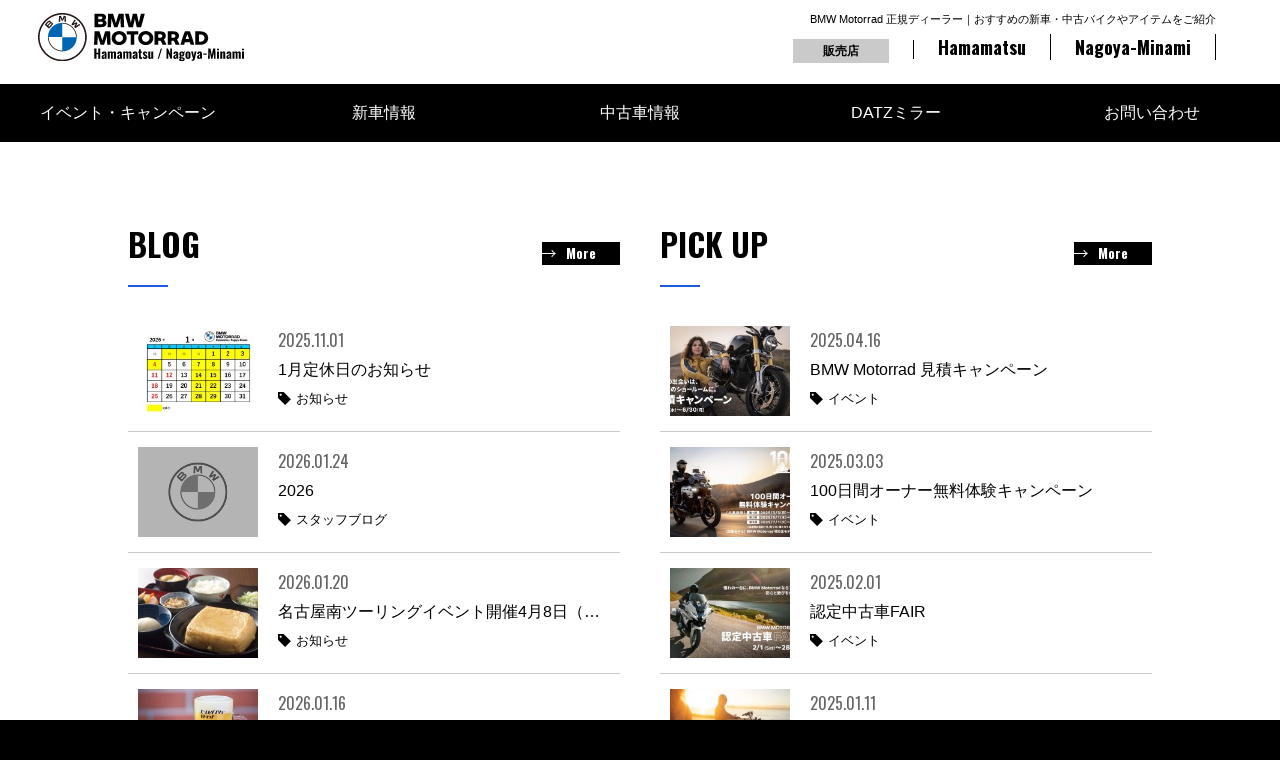

--- FILE ---
content_type: text/html; charset=UTF-8
request_url: https://www.datz-bmw.jp/
body_size: 10224
content:
<!DOCTYPE html>
<html lang="ja" class="no-js no-ie">
<head>
<!-- Global Site Tag (gtag.js) - Google Analytics -->
<script async src="https://www.googletagmanager.com/gtag/js?id=UA-52447733-45"></script>
<script>
  window.dataLayer = window.dataLayer || [];
  function gtag(){dataLayer.push(arguments)};
  gtag('js', new Date());

  gtag('config', 'UA-52447733-45');
</script>
<meta http-equiv="Content-Type" content="text/html; charset=UTF-8">
<meta name="robots" content="index,follow">
<meta name="revisit_after" content="7 days">
<meta http-equiv="pragma" content="no-cache">
<meta http-equiv="Expires" content="604800">
<meta http-equiv="X-UA-Compatible" content="IE=edge,chrome=1">
<meta name="format-detection" content="telephone=no">
<meta name="viewport" content="width=device-width,initial-scale=1">
<link rel="shortcut icon" href="/favicon.ico">
<title>BMW Motorrad 正規ディーラーDATZ｜おすすめの新車・中古バイクをご紹介</title>
<link href="https://fonts.googleapis.com/css?family=Oswald:400,700" rel="stylesheet">
<link href="https://www.datz-bmw.jp/wp/wp-content/themes/datz/css/style.css" type="text/css" rel="stylesheet">
<link href="/css/owl.carousel.min.css" type="text/css" rel="stylesheet">
<link href="/css/owl.theme.default.min.css" type="text/css" rel="stylesheet">
<link href="/css/fotorama.css" type="text/css" rel="stylesheet">
<meta name='robots' content='index, follow, max-image-preview:large, max-snippet:-1, max-video-preview:-1' />

	<!-- This site is optimized with the Yoast SEO plugin v23.7 - https://yoast.com/wordpress/plugins/seo/ -->
	<link rel="canonical" href="https://datz-bmw.jp/" />
	<meta property="og:locale" content="ja_JP" />
	<meta property="og:type" content="website" />
	<meta property="og:title" content="BMW Motorrad 正規ディーラーDATZ｜おすすめの新車・中古バイクをご紹介" />
	<meta property="og:url" content="https://datz-bmw.jp/" />
	<meta property="og:site_name" content="BMWモーターサイクル正規ディーラー DATZ" />
	<meta property="article:modified_time" content="2024-02-02T07:06:26+00:00" />
	<meta name="twitter:card" content="summary_large_image" />
	<script type="application/ld+json" class="yoast-schema-graph">{"@context":"https://schema.org","@graph":[{"@type":"WebPage","@id":"https://datz-bmw.jp/","url":"https://datz-bmw.jp/","name":"BMW Motorrad 正規ディーラーDATZ｜おすすめの新車・中古バイクをご紹介","isPartOf":{"@id":"https://datz-bmw.jp/#website"},"datePublished":"2013-11-15T02:02:55+00:00","dateModified":"2024-02-02T07:06:26+00:00","breadcrumb":{"@id":"https://datz-bmw.jp/#breadcrumb"},"inLanguage":"ja","potentialAction":[{"@type":"ReadAction","target":["https://datz-bmw.jp/"]}]},{"@type":"BreadcrumbList","@id":"https://datz-bmw.jp/#breadcrumb","itemListElement":[{"@type":"ListItem","position":1,"name":"Home"}]},{"@type":"WebSite","@id":"https://datz-bmw.jp/#website","url":"https://datz-bmw.jp/","name":"BMWモーターサイクル正規ディーラー DATZ","description":"","potentialAction":[{"@type":"SearchAction","target":{"@type":"EntryPoint","urlTemplate":"https://datz-bmw.jp/?s={search_term_string}"},"query-input":{"@type":"PropertyValueSpecification","valueRequired":true,"valueName":"search_term_string"}}],"inLanguage":"ja"}]}</script>
	<!-- / Yoast SEO plugin. -->


<link rel='dns-prefetch' href='//www.google.com' />
<link rel="alternate" type="application/rss+xml" title="BMWモーターサイクル正規ディーラー DATZ &raquo; トップページ のコメントのフィード" href="https://www.datz-bmw.jp/%e3%83%88%e3%83%83%e3%83%97%e3%83%9a%e3%83%bc%e3%82%b8/feed/" />
<link rel='stylesheet' id='wp-block-library-css' href='https://www.datz-bmw.jp/wp/wp-includes/css/dist/block-library/style.min.css?ver=6.6.4' type='text/css' media='all' />
<style id='classic-theme-styles-inline-css' type='text/css'>
/*! This file is auto-generated */
.wp-block-button__link{color:#fff;background-color:#32373c;border-radius:9999px;box-shadow:none;text-decoration:none;padding:calc(.667em + 2px) calc(1.333em + 2px);font-size:1.125em}.wp-block-file__button{background:#32373c;color:#fff;text-decoration:none}
</style>
<style id='global-styles-inline-css' type='text/css'>
:root{--wp--preset--aspect-ratio--square: 1;--wp--preset--aspect-ratio--4-3: 4/3;--wp--preset--aspect-ratio--3-4: 3/4;--wp--preset--aspect-ratio--3-2: 3/2;--wp--preset--aspect-ratio--2-3: 2/3;--wp--preset--aspect-ratio--16-9: 16/9;--wp--preset--aspect-ratio--9-16: 9/16;--wp--preset--color--black: #000000;--wp--preset--color--cyan-bluish-gray: #abb8c3;--wp--preset--color--white: #ffffff;--wp--preset--color--pale-pink: #f78da7;--wp--preset--color--vivid-red: #cf2e2e;--wp--preset--color--luminous-vivid-orange: #ff6900;--wp--preset--color--luminous-vivid-amber: #fcb900;--wp--preset--color--light-green-cyan: #7bdcb5;--wp--preset--color--vivid-green-cyan: #00d084;--wp--preset--color--pale-cyan-blue: #8ed1fc;--wp--preset--color--vivid-cyan-blue: #0693e3;--wp--preset--color--vivid-purple: #9b51e0;--wp--preset--gradient--vivid-cyan-blue-to-vivid-purple: linear-gradient(135deg,rgba(6,147,227,1) 0%,rgb(155,81,224) 100%);--wp--preset--gradient--light-green-cyan-to-vivid-green-cyan: linear-gradient(135deg,rgb(122,220,180) 0%,rgb(0,208,130) 100%);--wp--preset--gradient--luminous-vivid-amber-to-luminous-vivid-orange: linear-gradient(135deg,rgba(252,185,0,1) 0%,rgba(255,105,0,1) 100%);--wp--preset--gradient--luminous-vivid-orange-to-vivid-red: linear-gradient(135deg,rgba(255,105,0,1) 0%,rgb(207,46,46) 100%);--wp--preset--gradient--very-light-gray-to-cyan-bluish-gray: linear-gradient(135deg,rgb(238,238,238) 0%,rgb(169,184,195) 100%);--wp--preset--gradient--cool-to-warm-spectrum: linear-gradient(135deg,rgb(74,234,220) 0%,rgb(151,120,209) 20%,rgb(207,42,186) 40%,rgb(238,44,130) 60%,rgb(251,105,98) 80%,rgb(254,248,76) 100%);--wp--preset--gradient--blush-light-purple: linear-gradient(135deg,rgb(255,206,236) 0%,rgb(152,150,240) 100%);--wp--preset--gradient--blush-bordeaux: linear-gradient(135deg,rgb(254,205,165) 0%,rgb(254,45,45) 50%,rgb(107,0,62) 100%);--wp--preset--gradient--luminous-dusk: linear-gradient(135deg,rgb(255,203,112) 0%,rgb(199,81,192) 50%,rgb(65,88,208) 100%);--wp--preset--gradient--pale-ocean: linear-gradient(135deg,rgb(255,245,203) 0%,rgb(182,227,212) 50%,rgb(51,167,181) 100%);--wp--preset--gradient--electric-grass: linear-gradient(135deg,rgb(202,248,128) 0%,rgb(113,206,126) 100%);--wp--preset--gradient--midnight: linear-gradient(135deg,rgb(2,3,129) 0%,rgb(40,116,252) 100%);--wp--preset--font-size--small: 13px;--wp--preset--font-size--medium: 20px;--wp--preset--font-size--large: 36px;--wp--preset--font-size--x-large: 42px;--wp--preset--spacing--20: 0.44rem;--wp--preset--spacing--30: 0.67rem;--wp--preset--spacing--40: 1rem;--wp--preset--spacing--50: 1.5rem;--wp--preset--spacing--60: 2.25rem;--wp--preset--spacing--70: 3.38rem;--wp--preset--spacing--80: 5.06rem;--wp--preset--shadow--natural: 6px 6px 9px rgba(0, 0, 0, 0.2);--wp--preset--shadow--deep: 12px 12px 50px rgba(0, 0, 0, 0.4);--wp--preset--shadow--sharp: 6px 6px 0px rgba(0, 0, 0, 0.2);--wp--preset--shadow--outlined: 6px 6px 0px -3px rgba(255, 255, 255, 1), 6px 6px rgba(0, 0, 0, 1);--wp--preset--shadow--crisp: 6px 6px 0px rgba(0, 0, 0, 1);}:where(.is-layout-flex){gap: 0.5em;}:where(.is-layout-grid){gap: 0.5em;}body .is-layout-flex{display: flex;}.is-layout-flex{flex-wrap: wrap;align-items: center;}.is-layout-flex > :is(*, div){margin: 0;}body .is-layout-grid{display: grid;}.is-layout-grid > :is(*, div){margin: 0;}:where(.wp-block-columns.is-layout-flex){gap: 2em;}:where(.wp-block-columns.is-layout-grid){gap: 2em;}:where(.wp-block-post-template.is-layout-flex){gap: 1.25em;}:where(.wp-block-post-template.is-layout-grid){gap: 1.25em;}.has-black-color{color: var(--wp--preset--color--black) !important;}.has-cyan-bluish-gray-color{color: var(--wp--preset--color--cyan-bluish-gray) !important;}.has-white-color{color: var(--wp--preset--color--white) !important;}.has-pale-pink-color{color: var(--wp--preset--color--pale-pink) !important;}.has-vivid-red-color{color: var(--wp--preset--color--vivid-red) !important;}.has-luminous-vivid-orange-color{color: var(--wp--preset--color--luminous-vivid-orange) !important;}.has-luminous-vivid-amber-color{color: var(--wp--preset--color--luminous-vivid-amber) !important;}.has-light-green-cyan-color{color: var(--wp--preset--color--light-green-cyan) !important;}.has-vivid-green-cyan-color{color: var(--wp--preset--color--vivid-green-cyan) !important;}.has-pale-cyan-blue-color{color: var(--wp--preset--color--pale-cyan-blue) !important;}.has-vivid-cyan-blue-color{color: var(--wp--preset--color--vivid-cyan-blue) !important;}.has-vivid-purple-color{color: var(--wp--preset--color--vivid-purple) !important;}.has-black-background-color{background-color: var(--wp--preset--color--black) !important;}.has-cyan-bluish-gray-background-color{background-color: var(--wp--preset--color--cyan-bluish-gray) !important;}.has-white-background-color{background-color: var(--wp--preset--color--white) !important;}.has-pale-pink-background-color{background-color: var(--wp--preset--color--pale-pink) !important;}.has-vivid-red-background-color{background-color: var(--wp--preset--color--vivid-red) !important;}.has-luminous-vivid-orange-background-color{background-color: var(--wp--preset--color--luminous-vivid-orange) !important;}.has-luminous-vivid-amber-background-color{background-color: var(--wp--preset--color--luminous-vivid-amber) !important;}.has-light-green-cyan-background-color{background-color: var(--wp--preset--color--light-green-cyan) !important;}.has-vivid-green-cyan-background-color{background-color: var(--wp--preset--color--vivid-green-cyan) !important;}.has-pale-cyan-blue-background-color{background-color: var(--wp--preset--color--pale-cyan-blue) !important;}.has-vivid-cyan-blue-background-color{background-color: var(--wp--preset--color--vivid-cyan-blue) !important;}.has-vivid-purple-background-color{background-color: var(--wp--preset--color--vivid-purple) !important;}.has-black-border-color{border-color: var(--wp--preset--color--black) !important;}.has-cyan-bluish-gray-border-color{border-color: var(--wp--preset--color--cyan-bluish-gray) !important;}.has-white-border-color{border-color: var(--wp--preset--color--white) !important;}.has-pale-pink-border-color{border-color: var(--wp--preset--color--pale-pink) !important;}.has-vivid-red-border-color{border-color: var(--wp--preset--color--vivid-red) !important;}.has-luminous-vivid-orange-border-color{border-color: var(--wp--preset--color--luminous-vivid-orange) !important;}.has-luminous-vivid-amber-border-color{border-color: var(--wp--preset--color--luminous-vivid-amber) !important;}.has-light-green-cyan-border-color{border-color: var(--wp--preset--color--light-green-cyan) !important;}.has-vivid-green-cyan-border-color{border-color: var(--wp--preset--color--vivid-green-cyan) !important;}.has-pale-cyan-blue-border-color{border-color: var(--wp--preset--color--pale-cyan-blue) !important;}.has-vivid-cyan-blue-border-color{border-color: var(--wp--preset--color--vivid-cyan-blue) !important;}.has-vivid-purple-border-color{border-color: var(--wp--preset--color--vivid-purple) !important;}.has-vivid-cyan-blue-to-vivid-purple-gradient-background{background: var(--wp--preset--gradient--vivid-cyan-blue-to-vivid-purple) !important;}.has-light-green-cyan-to-vivid-green-cyan-gradient-background{background: var(--wp--preset--gradient--light-green-cyan-to-vivid-green-cyan) !important;}.has-luminous-vivid-amber-to-luminous-vivid-orange-gradient-background{background: var(--wp--preset--gradient--luminous-vivid-amber-to-luminous-vivid-orange) !important;}.has-luminous-vivid-orange-to-vivid-red-gradient-background{background: var(--wp--preset--gradient--luminous-vivid-orange-to-vivid-red) !important;}.has-very-light-gray-to-cyan-bluish-gray-gradient-background{background: var(--wp--preset--gradient--very-light-gray-to-cyan-bluish-gray) !important;}.has-cool-to-warm-spectrum-gradient-background{background: var(--wp--preset--gradient--cool-to-warm-spectrum) !important;}.has-blush-light-purple-gradient-background{background: var(--wp--preset--gradient--blush-light-purple) !important;}.has-blush-bordeaux-gradient-background{background: var(--wp--preset--gradient--blush-bordeaux) !important;}.has-luminous-dusk-gradient-background{background: var(--wp--preset--gradient--luminous-dusk) !important;}.has-pale-ocean-gradient-background{background: var(--wp--preset--gradient--pale-ocean) !important;}.has-electric-grass-gradient-background{background: var(--wp--preset--gradient--electric-grass) !important;}.has-midnight-gradient-background{background: var(--wp--preset--gradient--midnight) !important;}.has-small-font-size{font-size: var(--wp--preset--font-size--small) !important;}.has-medium-font-size{font-size: var(--wp--preset--font-size--medium) !important;}.has-large-font-size{font-size: var(--wp--preset--font-size--large) !important;}.has-x-large-font-size{font-size: var(--wp--preset--font-size--x-large) !important;}
:where(.wp-block-post-template.is-layout-flex){gap: 1.25em;}:where(.wp-block-post-template.is-layout-grid){gap: 1.25em;}
:where(.wp-block-columns.is-layout-flex){gap: 2em;}:where(.wp-block-columns.is-layout-grid){gap: 2em;}
:root :where(.wp-block-pullquote){font-size: 1.5em;line-height: 1.6;}
</style>
<link rel='stylesheet' id='contact-form-7-css' href='https://www.datz-bmw.jp/wp/wp-content/plugins/contact-form-7/includes/css/styles.css?ver=5.9.8' type='text/css' media='all' />
<link rel="https://api.w.org/" href="https://www.datz-bmw.jp/wp-json/" /><link rel="alternate" title="JSON" type="application/json" href="https://www.datz-bmw.jp/wp-json/wp/v2/pages/2" /><link rel="EditURI" type="application/rsd+xml" title="RSD" href="https://www.datz-bmw.jp/wp/xmlrpc.php?rsd" />
<meta name="generator" content="WordPress 6.6.4" />
<link rel='shortlink' href='https://www.datz-bmw.jp/' />
<link rel="alternate" title="oEmbed (JSON)" type="application/json+oembed" href="https://www.datz-bmw.jp/wp-json/oembed/1.0/embed?url=https%3A%2F%2Fwww.datz-bmw.jp%2F" />
<link rel="alternate" title="oEmbed (XML)" type="text/xml+oembed" href="https://www.datz-bmw.jp/wp-json/oembed/1.0/embed?url=https%3A%2F%2Fwww.datz-bmw.jp%2F&#038;format=xml" />
<style type="text/css">.grecaptcha-badge {
display:block;
margin:30px auto ;
}</style></head>
<body id="%e3%83%88%e3%83%83%e3%83%97%e3%83%9a%e3%83%bc%e3%82%b8" class="home page-template-default page page-id-2">
<div class="all">
<header class="cd-auto-hide-header">
	<div class="logo"><a class="siteName opa" href="/" title="BMW Motorrad 正規ディーラーDATZ 公式サイト"><img src="/img/common/logo.svg" alt="BMW Motorrad Dealer DATZ"></a></div>

	<nav class="cd-primary-nav">
		<small class="description">BMW Motorrad 正規ディーラー｜おすすめの新車・中古バイクやアイテムをご紹介</small>
		<ul id="cd-navigation">
			<li><span>販売店</span></li><li><a class="e" href="/outline/hamamatsu/" title="BMW Motorrad 正規ディーラー MOTORRAD浜松店 ショップ情報を見る">Hamamatsu</a></li><!--li><a href="/outline/tokorozawa/" title="BMW Motorrad 正規ディーラー DATZ所沢店 ショップ情報を見る">所沢店</a></li--><li><a class="e" href="/outline/nagoya/" title="BMW Motorrad 正規ディーラー MOTORRAD名古屋南店 ショップ情報を見る">Nagoya-Minami</a></li>
		</ul>
	</nav> <!-- .cd-primary-nav -->
</header> <!-- .cd-auto-hide-header -->
	<input id="hanburger" type="checkbox">
	<label for="hanburger" class="menu_button"></label>
	<nav class="global_menu">
		<ul class="flex">
			<li class="menu"><a href="/event-campaign/" title="イベント・キャンペーン">イベント・キャンペーン</a></li>
			<li class="menu"><a href="https://www.bmw-motorrad.jp/ja/models/modeloverview.html" title="新車情報" target="_blank">新車情報</a></li>
			<li class="menu"><a href="#" title="中古車情報">中古車情報</a>
        		<ul class="child_menu">
        			<li><a href="https://www.goobike.com/shop/client_8200533/showroom.html" target="_blank">Hamamatsu</a></li>
        			<li><a href="https://www.goobike.com/shop/client_8200532/showroom.html" target="_blank">Nagoya-Minami</a></li>
        		</ul>
        	</li>
			<li class="menu"><a href="/mirror/" title="DATZミラー">DATZミラー</a></li>
			<!--
			<li class="menu"><a href="/triallist/" title="試乗車情報">試乗車情報</a>
        		<ul class="child_menu">
        			<li><a href="http://www.demo.bmw-motorrad.jp/cgi-bin/search/dsp.cgi?dr=2808" target="_blank">Hamamatsu</a></li>
        			<li><a href="http://www.demo.bmw-motorrad.jp/cgi-bin/search/dsp.cgi?dr=2806" target="_blank">Nagoya-Minami</a></li>
        		</ul>
        	</li>-->
			<li class="menu"><a href="/inquiry/" title="お問い合わせ">お問い合わせ</a></li>
			<li class="menu"><a href="#">販売店</a>
				<ul class="child_menu">
					<li><a href="/outline/hamamatsu/">Hamamatsu</a></li>
					<li><a href="/outline/nagoya/">Nagoya-Minami</a></li>
          		</ul>
			</li>
		</ul>
    </nav>

<!--<div id="metaslider-id-30308" style="width: 100%; margin: 0 auto;" class="ml-slider-3-92-1 metaslider metaslider-flex metaslider-30308 ml-slider ms-theme-default" role="region" aria-roledescription="Slideshow" aria-label="トップスライダー">
    <div id="metaslider_container_30308">
        <div id="metaslider_30308">
            <ul class='slides'>
                <li style="display: block; width: 100%;" class="slide-48935 ms-image " aria-roledescription="slide" aria-label="slide-48935"><img src="https://www.datz-bmw.jp/wp/wp-content/uploads/2024/05/2a1eea26063ba8c77409661dd04d451b-1280x720.jpg" height="720" width="1280" alt="" class="slider-30308 slide-48935" title="E-POS_100日間無料オーナー体験CP_0430" /></li>
                <li style="display: none; width: 100%;" class="slide-48937 ms-image " aria-roledescription="slide" aria-label="slide-48937"><img src="https://www.datz-bmw.jp/wp/wp-content/uploads/2024/05/a30b7e7c0d124f896e805cc19a839213-1280x720.jpg" height="720" width="1280" alt="" class="slider-30308 slide-48937" title="E-POS_GS TROPHY応援CP" /></li>
                <li style="display: none; width: 100%;" class="slide-49123 ms-image " aria-roledescription="slide" aria-label="slide-49123"><img src="https://www.datz-bmw.jp/wp/wp-content/uploads/2024/07/E-POS_Special-Summer-CP-1280x720.jpg" height="720" width="1280" alt="" class="slider-30308 slide-49123" title="E-POS_Special Summer CP" /></li>
                <li style="display: none; width: 100%;" class="slide-49125 ms-image " aria-roledescription="slide" aria-label="slide-49125"><img src="https://www.datz-bmw.jp/wp/wp-content/uploads/2024/07/E-POS_SOUL-FUEL-DREAM_CP-1280x720.jpg" height="720" width="1280" alt="" class="slider-30308 slide-49125" title="E-POS_SOUL FUEL DREAM_CP" /></li>
            </ul>
        </div>
        
    </div>
</div>-->
<div class="container cd-main-content sub-nav">

<!--<section class="linupFeed">
	<h1 class="e topSecTitle titBorder">NEW BIKE LINEUP</h1>
	<div class="owl-carousel owl-lineup">
		<article class="lineupItem e">
	<figure class="thumb">
		<a href="https://www.datz-bmw.jp/lineup/m1000r/" class="opa">
			<img src='https://www.datz-bmw.jp/wp/wp-content/uploads/2023/01/P90481332_lowRes_bmw-m-1000-r-basic-1-460x345.jpg' alt='' />		</a>
	</figure>
	<div>
		<h3><a href="https://www.datz-bmw.jp/lineup/m1000r/" title="M1000Rの詳細を見る">M1000R</a></h3>
		<p><span class="ico-model">ROADSTER</span></p>
	</div>
</article><article class="lineupItem e">
	<figure class="thumb">
		<a href="https://www.datz-bmw.jp/lineup/ce-04/" class="opa">
			<img src='https://www.datz-bmw.jp/wp/wp-content/uploads/2021/11/P90429100_lowRes_bmw-ce-04-style-avan-460x345.jpg' alt='' />		</a>
	</figure>
	<div>
		<h3><a href="https://www.datz-bmw.jp/lineup/ce-04/" title="CE 04の詳細を見る">CE 04</a></h3>
		<p><span class="ico-model">URBAN MOBILITY</span></p>
	</div>
</article><article class="lineupItem e">
	<figure class="thumb">
		<a href="https://www.datz-bmw.jp/lineup/r-18-transcontinental/" class="opa">
			<img src='https://www.datz-bmw.jp/wp/wp-content/uploads/2021/11/P90431014-lowRes-460x345.jpg' alt='' />		</a>
	</figure>
	<div>
		<h3><a href="https://www.datz-bmw.jp/lineup/r-18-transcontinental/" title="R 18 Transcontinentalの詳細を見る">R 18 Transcontinental</a></h3>
		<p><span class="ico-model">HERITAGE</span></p>
	</div>
</article><article class="lineupItem e">
	<figure class="thumb">
		<a href="https://www.datz-bmw.jp/lineup/r18b/" class="opa">
			<img src='https://www.datz-bmw.jp/wp/wp-content/uploads/2021/11/P90430948-lowRes-1-460x345.jpg' alt='' />		</a>
	</figure>
	<div>
		<h3><a href="https://www.datz-bmw.jp/lineup/r18b/" title="R18Bの詳細を見る">R18B</a></h3>
		<p><span class="ico-model">HERITAGE</span></p>
	</div>
</article>	</div>
	<a class="btnAllContents e" href="/lineup/" title="新車情報一覧"><span>More</span></a>
</section>

<section class="usedFeed">
	<h2 class="e topSecTitle titBorder">USED BIKES</h2>
	<div class="owl-carousel owl-lineup">
		<article class="lineupItem e">
	<figure class="thumb">
		<a href="https://www.datz-bmw.jp/used/r18roctane-ha/" class="opa">
			<img src='https://www.datz-bmw.jp/wp/wp-content/uploads/2024/09/8200533B3024071500100-460x345.jpg' alt='' />		</a>
	</figure>
	<div>
		<h3><a href="https://www.datz-bmw.jp/used/r18roctane-ha/" title="R18Roctane-HAの詳細を見る">R18Roctane</a></h3>
		<span class="price">¥2.550.000</span>
		<p><span class="shop">Shop : hamamatsu</span></p>
	</div>
</article><article class="lineupItem e">
	<figure class="thumb">
		<a href="https://www.datz-bmw.jp/used/rninet%e3%83%94%e3%83%a5%e3%82%a2%e3%83%bcha/" class="opa">
			<img src='https://www.datz-bmw.jp/wp/wp-content/uploads/2024/09/8200533B3024061100100-460x345.jpg' alt='' />		</a>
	</figure>
	<div>
		<h3><a href="https://www.datz-bmw.jp/used/rninet%e3%83%94%e3%83%a5%e3%82%a2%e3%83%bcha/" title="RnineTピュアーHAの詳細を見る">RnineTピュア</a></h3>
		<span class="price">¥1.750.000</span>
		<p><span class="shop">Shop : hamamatsu</span></p>
	</div>
</article><article class="lineupItem e">
	<figure class="thumb">
		<a href="https://www.datz-bmw.jp/used/r100rs-ha/" class="opa">
			<img src='https://www.datz-bmw.jp/wp/wp-content/uploads/2024/09/8200533B3024090100100-460x345.jpg' alt='' />		</a>
	</figure>
	<div>
		<h3><a href="https://www.datz-bmw.jp/used/r100rs-ha/" title="R100RS-HAの詳細を見る">R100RS</a></h3>
		<span class="price">¥1,480,000</span>
		<p><span class="shop">Shop : hamamatsu</span></p>
	</div>
</article><article class="lineupItem e">
	<figure class="thumb">
		<a href="https://www.datz-bmw.jp/used/r-ninet-ha/" class="opa">
			<img src='https://www.datz-bmw.jp/wp/wp-content/uploads/2024/08/8200533B3024061100200-460x345.jpg' alt='' />		</a>
	</figure>
	<div>
		<h3><a href="https://www.datz-bmw.jp/used/r-ninet-ha/" title="R-nineT-HAの詳細を見る">R nine T</a></h3>
		<span class="price">¥2.150.000</span>
		<p><span class="shop">Shop : hamamatsu</span></p>
	</div>
</article>	</div>
	<a class="btnAllContents e" href="/used/" title="中古車情報一覧"><span>More</span></a>
</section>-->

<div class="row">
	<section class="col-6 topicsFeed">
		<h2 class="e topSecTitle titBorder">BLOG</h2>
		<article class="feedList clearfix">
	<figure class="thumb">
		<a href="https://www.datz-bmw.jp/info/regular-holiday/" class="opa">
		<img src='https://www.datz-bmw.jp/wp/wp-content/uploads/2025/11/bd689903d21aa9d390b36e54aa020244-200x150.jpg' alt='' />		</a>
	</figure>
	<div>
		<time class="news-date e">2025.11.01</time>
		<h3 class="txt-ry"><a href="https://www.datz-bmw.jp/info/regular-holiday/" title="1月定休日のお知らせ">1月定休日のお知らせ</a></h3>
		<span class="ico-category">お知らせ</span>
	</div>
</article><!-- /.content_excerpt --><article class="feedList clearfix">
	<figure class="thumb">
		<a href="https://www.datz-bmw.jp/diary/2026/" class="opa">
		<img src='/img/common/thumb-noimage.gif' alt='No Image' />		</a>
	</figure>
	<div>
		<time class="news-date e">2026.01.24</time>
		<h3 class="txt-ry"><a href="https://www.datz-bmw.jp/diary/2026/" title="2026">2026</a></h3>
		<span class="ico-category">スタッフブログ</span>
	</div>
</article><!-- /.content_excerpt --><article class="feedList clearfix">
	<figure class="thumb">
		<a href="https://www.datz-bmw.jp/diary/%e5%90%8d%e5%8f%a4%e5%b1%8b%e5%8d%97%e3%83%84%e3%83%bc%e3%83%aa%e3%83%b3%e3%82%b0%e3%82%a4%e3%83%99%e3%83%b3%e3%83%88%e9%96%8b%e5%82%ac4%e6%9c%888%e6%97%a5%ef%bc%88%e6%b0%b4%ef%bc%89%ef%bc%81%ef%bc%81/" class="opa">
		<img src='https://www.datz-bmw.jp/wp/wp-content/uploads/2026/01/1754_1-1-200x150.jpg' alt='' />		</a>
	</figure>
	<div>
		<time class="news-date e">2026.01.20</time>
		<h3 class="txt-ry"><a href="https://www.datz-bmw.jp/diary/%e5%90%8d%e5%8f%a4%e5%b1%8b%e5%8d%97%e3%83%84%e3%83%bc%e3%83%aa%e3%83%b3%e3%82%b0%e3%82%a4%e3%83%99%e3%83%b3%e3%83%88%e9%96%8b%e5%82%ac4%e6%9c%888%e6%97%a5%ef%bc%88%e6%b0%b4%ef%bc%89%ef%bc%81%ef%bc%81/" title="名古屋南ツーリングイベント開催4月8日（水）！！">名古屋南ツーリングイベント開催4月8日（水）！！</a></h3>
		<span class="ico-category">お知らせ</span>
	</div>
</article><!-- /.content_excerpt --><article class="feedList clearfix">
	<figure class="thumb">
		<a href="https://www.datz-bmw.jp/diary/%e4%bc%8a%e5%8b%a2%e7%a5%9e%e5%ae%ae%e3%80%80%ef%bc%92%e6%9c%88%ef%bc%97%e6%97%a5%ef%bc%88%e5%9c%9f%ef%bc%89%e6%b5%9c%e6%9d%be%e5%ba%97%e3%83%84%e3%83%bc%e3%83%aa%e3%83%b3%e3%82%b0%ef%bc%81/" class="opa">
		<img src='https://www.datz-bmw.jp/wp/wp-content/uploads/2026/01/kannpai-200x150.jpg' alt='' />		</a>
	</figure>
	<div>
		<time class="news-date e">2026.01.16</time>
		<h3 class="txt-ry"><a href="https://www.datz-bmw.jp/diary/%e4%bc%8a%e5%8b%a2%e7%a5%9e%e5%ae%ae%e3%80%80%ef%bc%92%e6%9c%88%ef%bc%97%e6%97%a5%ef%bc%88%e5%9c%9f%ef%bc%89%e6%b5%9c%e6%9d%be%e5%ba%97%e3%83%84%e3%83%bc%e3%83%aa%e3%83%b3%e3%82%b0%ef%bc%81/" title="伊勢神宮　２月７日（土）浜松店ツーリング！">伊勢神宮　２月７日（土）浜松店ツーリング！</a></h3>
		<span class="ico-category">お知らせ</span>
	</div>
</article><!-- /.content_excerpt --><article class="feedList clearfix">
	<figure class="thumb">
		<a href="https://www.datz-bmw.jp/diary/r1300rs%e3%80%81r1300rt%e7%94%a8%e5%ba%83%e8%a7%92%e3%83%9f%e3%83%a9%e3%83%bc%e5%ae%8c%e6%88%90%e3%81%97%e3%81%be%e3%81%97%e3%81%9f%ef%bc%81/" class="opa">
		<img src='/img/common/thumb-noimage.gif' alt='No Image' />		</a>
	</figure>
	<div>
		<time class="news-date e">2026.01.13</time>
		<h3 class="txt-ry"><a href="https://www.datz-bmw.jp/diary/r1300rs%e3%80%81r1300rt%e7%94%a8%e5%ba%83%e8%a7%92%e3%83%9f%e3%83%a9%e3%83%bc%e5%ae%8c%e6%88%90%e3%81%97%e3%81%be%e3%81%97%e3%81%9f%ef%bc%81/" title="R1300RS、R1300RT用広角ミラー完成しました！">R1300RS、R1300RT用広角ミラー完成しました！</a></h3>
		<span class="ico-category">スタッフブログ</span>
	</div>
</article><!-- /.content_excerpt -->		<a class="btnAllContents e" href="/blog/" title="スタッフブログ一覧"><span>More</span></a>
	</section>

	<section class="col-6 itemFeed">
		<h2 class="e topSecTitle titBorder">PICK UP</h2>
		<article class="feedList clearfix">
	<figure class="thumb">
		<a href="https://www.datz-bmw.jp/event/mitsumoricampaign/" class="opa">
		<img src='https://www.datz-bmw.jp/wp/wp-content/uploads/2025/04/e9b6b504f72f5777e7eb29e5bfc48d94-1-200x150.jpg' alt='' />		</a>
	</figure>
	<div>
		<time class="news-date e">2025.04.16</time>
		<h3 class="txt-ry"><a href="https://www.datz-bmw.jp/event/mitsumoricampaign/" title="BMW Motorrad 見積キャンペーン">BMW Motorrad 見積キャンペーン</a></h3>
		<span class="ico-category">イベント</span>
	</div>
</article><!-- /.content_excerpt --><article class="feedList clearfix">
	<figure class="thumb">
		<a href="https://www.datz-bmw.jp/pick-up/100days/" class="opa">
		<img src='https://www.datz-bmw.jp/wp/wp-content/uploads/2025/03/a6dbced9f9819900c3dd5d3a30464303-200x150.jpg' alt='' />		</a>
	</figure>
	<div>
		<time class="news-date e">2025.03.03</time>
		<h3 class="txt-ry"><a href="https://www.datz-bmw.jp/pick-up/100days/" title="100日間オーナー無料体験キャンペーン">100日間オーナー無料体験キャンペーン</a></h3>
		<span class="ico-category">イベント</span>
	</div>
</article><!-- /.content_excerpt --><article class="feedList clearfix">
	<figure class="thumb">
		<a href="https://www.datz-bmw.jp/pick-up/%e8%aa%8d%e5%ae%9a%e4%b8%ad%e5%8f%a4%e8%bb%8afair/" class="opa">
		<img src='https://www.datz-bmw.jp/wp/wp-content/uploads/2025/02/250115_nintei_fair_web_1920x1080-1-200x150.jpg' alt='' />		</a>
	</figure>
	<div>
		<time class="news-date e">2025.02.01</time>
		<h3 class="txt-ry"><a href="https://www.datz-bmw.jp/pick-up/%e8%aa%8d%e5%ae%9a%e4%b8%ad%e5%8f%a4%e8%bb%8afair/" title="認定中古車FAIR">認定中古車FAIR</a></h3>
		<span class="ico-category">イベント</span>
	</div>
</article><!-- /.content_excerpt --><article class="feedList clearfix">
	<figure class="thumb">
		<a href="https://www.datz-bmw.jp/pick-up/%e8%aa%8d%e5%ae%9a%e4%b8%ad%e5%8f%a4%e8%bb%8a2-5%ef%bc%85%e7%89%b9%e5%88%a5%e9%87%91%e5%88%a9%e3%82%ad%e3%83%a3%e3%83%b3%e3%83%9a%e3%83%bc%e3%83%b3/" class="opa">
		<img src='https://www.datz-bmw.jp/wp/wp-content/uploads/2025/01/8585963fe92c5cfac12ee84bd5018405-200x150.jpg' alt='' />		</a>
	</figure>
	<div>
		<time class="news-date e">2025.01.11</time>
		<h3 class="txt-ry"><a href="https://www.datz-bmw.jp/pick-up/%e8%aa%8d%e5%ae%9a%e4%b8%ad%e5%8f%a4%e8%bb%8a2-5%ef%bc%85%e7%89%b9%e5%88%a5%e9%87%91%e5%88%a9%e3%82%ad%e3%83%a3%e3%83%b3%e3%83%9a%e3%83%bc%e3%83%b3/" title="認定中古車2.5％特別金利キャンペーン">認定中古車2.5％特別金利キャンペーン</a></h3>
		<span class="ico-category">イベント</span>
	</div>
</article><!-- /.content_excerpt --><article class="feedList clearfix">
	<figure class="thumb">
		<a href="https://www.datz-bmw.jp/event/r1300gs-debut-fair/" class="opa">
		<img src='https://www.datz-bmw.jp/wp/wp-content/uploads/2023/11/c4a91387eb0e1d7ce18c7e85fa8a0c4f-200x150.jpg' alt='' />		</a>
	</figure>
	<div>
		<time class="news-date e">2023.11.20</time>
		<h3 class="txt-ry"><a href="https://www.datz-bmw.jp/event/r1300gs-debut-fair/" title="R1300GS DEBUT FAIR">R1300GS DEBUT FAIR</a></h3>
		<span class="ico-category">イベント</span>
	</div>
</article><!-- /.content_excerpt -->		<a class="btnAllContents e" href="/category/pick-up/" title="注目記事一覧"><span>More</span></a>
	</section>
</div>
<a id="ban-recruit" href="https://recruit.glion.co.jp/" target="_blank"><img src="/img/top/ban-recruit.jpg" alt="採用サイトバナー"></a>
</div>
<div class="ft-links">
	<ul class="container clearfix">
		<li><a href="https://saiyo.page/613762" target="_blank" title="採用情報をみる"><img class="ico" src="/img/common/ico-recruit.svg" alt="採用情報｜アイコン">採用情報</a></li>
		<li><a href="/item/" title="商品情報を見る"><img class="ico" src="/img/common/ico-item.svg" alt="商品情報｜アイコン">商品情報</a></li>
		<li><a href="/blog/" title="スタッフブログを見る"><img class="ico" src="/img/common/ico-blog.svg" alt="トピックス｜アイコン">トピックス</a></li>
		<!--li><a href="/mailmagazine/" title="メルマガ登録について"><img class="ico" src="/img/common/ico-magazine.svg" alt="メルマガ登録｜アイコン">メルマガ登録</a></li-->
	</ul>
</div>
<footer>
	<div class="ft-shop container">
		<div class="row">
			<article class="col-6">
				<h5 class="titBorder"><a href="/outline/hamamatsu/" title="Motorrad Hamamatsuの情報を見る">Motorrad Hamamatsu</a></h5>
				<address>〒431-1103　静岡県浜松市中央区湖東町3377-1</address>
				<p>TEL:<span class="telLink">053-486-1200</span>　FAX:053-486-1202<br>営業時間 10：00～19：00</p>
				<ul class="row">
					<li class="col-4"><a class="e btnFb" href="https://www.facebook.com/DATZ.Hamamatsu/" target="_blank" title="Motorrad Hamamatsu Facebookページ">Official facebook</a></li>
					<li class="col-4"><a class="e btnInsta" href="https://www.instagram.com/bmwmotorrad_motorradhamamatsu/" target="_blank" title="Motorrad Hamamatsu Instagram">Official Instagram</a></li>
					<li class="col-4"><a class="e btnLine" href="https://page.line.me/datz-hamamatsu" target="_blank" title="Motorrad Hamamatsu 公式LINE@">Official LINE@</a></li>
				</ul>
			</article>
			<!--article class="col-4">
				<h5 class="titBorder"><a href="/outline/tokorozawa/" title="DATZ所沢店の情報を見る">DATZ所沢店</a></h5>
				<address>〒359-0015<br>埼玉県所沢市大字日比田83-1</address>
				<p>TEL:<span class="telLink">04-2944-1102</span><br>Fax:04-2944-1158<br>営業時間 10:00～19：00</p>
				<a class="e btnFb" href="https://www.facebook.com/%E6%A0%AA%E5%BC%8F%E4%BC%9A%E7%A4%BE%E3%83%80%E3%83%83%E3%83%84%E6%89%80%E6%B2%A2%E5%BA%97--266788653393902/" target="_blank" title="DATZ所沢店 Facebookページ">Official facebook</a>
				<a class="e btnInsta" href="https://www.instagram.com/datz_t_official/" target="_blank" title="DATZ所沢店 Instagram">Official Instagram</a>
				<a class="e btnLine" href="https://page.line.me/datz_t" target="_blank" title="DATZ所沢店 公式LINE@">Official LINE@</a>
			</article-->
			<article class="col-6">
				<h5 class="titBorder"><a href="/outline/nagoya/" title="Motorrad NagoyaーMinamiの情報を見る">Motorrad NagoyaーMinami</a></h5>
				<address>〒468-0003　愛知県名古屋市天白区鴻の巣1-710</address>
				<p>TEL:<span class="telLink">052-808-0122</span>　FAX:052-808-0210<br>営業時間 10：00～19：00</p>
				<ul class="row">
					<li class="col-4"><a class="e btnFb" href="https://www.facebook.com/MotorradNagoyaMinami?locale=ja_JP" target="_blank" title="Motorrad NagoyaーMinami Facebookページ">Official facebook</a></li>
					<li class="col-4"><a class="e btnInsta" href="https://www.instagram.com/bmw_motorrad_nagoya_minami/" target="_blank" title="Motorrad NagoyaーMinami Instagram">Official Instagram</a></li>
					<li class="col-4"><a class="e btnLine" href="https://page.line.me/rfq8599e" target="_blank" title="Motorrad NagoyaーMinami 公式LINE@">Official LINE@</a></li>
				</ul>
			</article>
		</div>
	</div>
	<nav class="ft-navi">
		<ul class="container">
			<li><a href="/event-campaign/" title="">イベント・キャンペーン</a></li><li><a href="https://www.bmw-motorrad.jp/ja/models/modeloverview.html" target="_blank">新車情報</a></li><li><a href="https://www.goobike.com/shop/client_8200533/showroom.html" target="_blank">浜松 中古車情報</a></li><li><a href="https://www.goobike.com/shop/client_8200532/showroom.html" target="_blank">名古屋南 中古車情報</a></li><li><a href="/inquiry/" title="">お問い合わせ</a></li><li><a href="https://saiyo.page/613762" target="_blank" title="">採用情報</a></li><li><a href="/mirror/">DATZミラー</a></li><li><a href="/item/" title="">商品情報</a></li><li><a href="/blog/" title="">トピックス</a></li><!--li><a href="/mailmagazine/" title="">メルマガ登録</a></li--><li><a href="/outline/" title="">会社概要</a></li>
		</ul>
	</nav>
	<small class="copyright e">&copy; 2024 <a href="/" title="BMW Motorrad　おすすめの新車・中古バイクやアイテムをご紹介">BMW MOTORRAD Co.,Ltd.</a></small>
</footer>
<p id="page-top"><a href="#">TOP</a></p>
</div><!--/all-->
<!-- Script -->
<script type='text/javascript' src='//ajax.googleapis.com/ajax/libs/jquery/2.1.3/jquery.min.js'></script>
<script type="text/javascript" src="/js/modernizer.min.js"></script>
<script type="text/javascript" src="/js/owl.carousel.min.js"></script>
<script type="text/javascript" src="/js/fotorama.js"></script>
<script type="text/javascript" src="/js/script.js"></script>
<link rel='stylesheet' id='metaslider-flex-slider-css' href='https://www.datz-bmw.jp/wp/wp-content/plugins/ml-slider/assets/sliders/flexslider/flexslider.css?ver=3.92.1' type='text/css' media='all' property='stylesheet' />
<link rel='stylesheet' id='metaslider-public-css' href='https://www.datz-bmw.jp/wp/wp-content/plugins/ml-slider/assets/metaslider/public.css?ver=3.92.1' type='text/css' media='all' property='stylesheet' />
<style id='metaslider-public-inline-css' type='text/css'>
@media only screen and (max-width: 767px) {body:after { display: none; content: "smartphone"; } .hide-arrows-smartphone .flex-direction-nav, .hide-navigation-smartphone .flex-control-paging, .hide-navigation-smartphone .flex-control-nav, .hide-navigation-smartphone .filmstrip{ display: none!important; }}@media only screen and (min-width : 768px) and (max-width: 1023px) {body:after { display: none; content: "tablet"; } .hide-arrows-tablet .flex-direction-nav, .hide-navigation-tablet .flex-control-paging, .hide-navigation-tablet .flex-control-nav, .hide-navigation-tablet .filmstrip{ display: none!important; }}@media only screen and (min-width : 1024px) and (max-width: 1439px) {body:after { display: none; content: "laptop"; } .hide-arrows-laptop .flex-direction-nav, .hide-navigation-laptop .flex-control-paging, .hide-navigation-laptop .flex-control-nav, .hide-navigation-laptop .filmstrip{ display: none!important; }}@media only screen and (min-width : 1440px) {body:after { display: none; content: "desktop"; } .hide-arrows-desktop .flex-direction-nav, .hide-navigation-desktop .flex-control-paging, .hide-navigation-desktop .flex-control-nav, .hide-navigation-desktop .filmstrip{ display: none!important; }}
</style>
<script type="text/javascript" src="https://www.datz-bmw.jp/wp/wp-includes/js/dist/hooks.min.js?ver=2810c76e705dd1a53b18" id="wp-hooks-js"></script>
<script type="text/javascript" src="https://www.datz-bmw.jp/wp/wp-includes/js/dist/i18n.min.js?ver=5e580eb46a90c2b997e6" id="wp-i18n-js"></script>
<script type="text/javascript" id="wp-i18n-js-after">
/* <![CDATA[ */
wp.i18n.setLocaleData( { 'text direction\u0004ltr': [ 'ltr' ] } );
/* ]]> */
</script>
<script type="text/javascript" src="https://www.datz-bmw.jp/wp/wp-content/plugins/contact-form-7/includes/swv/js/index.js?ver=5.9.8" id="swv-js"></script>
<script type="text/javascript" id="contact-form-7-js-extra">
/* <![CDATA[ */
var wpcf7 = {"api":{"root":"https:\/\/www.datz-bmw.jp\/wp-json\/","namespace":"contact-form-7\/v1"}};
/* ]]> */
</script>
<script type="text/javascript" id="contact-form-7-js-translations">
/* <![CDATA[ */
( function( domain, translations ) {
	var localeData = translations.locale_data[ domain ] || translations.locale_data.messages;
	localeData[""].domain = domain;
	wp.i18n.setLocaleData( localeData, domain );
} )( "contact-form-7", {"translation-revision-date":"2024-07-17 08:16:16+0000","generator":"GlotPress\/4.0.1","domain":"messages","locale_data":{"messages":{"":{"domain":"messages","plural-forms":"nplurals=1; plural=0;","lang":"ja_JP"},"This contact form is placed in the wrong place.":["\u3053\u306e\u30b3\u30f3\u30bf\u30af\u30c8\u30d5\u30a9\u30fc\u30e0\u306f\u9593\u9055\u3063\u305f\u4f4d\u7f6e\u306b\u7f6e\u304b\u308c\u3066\u3044\u307e\u3059\u3002"],"Error:":["\u30a8\u30e9\u30fc:"]}},"comment":{"reference":"includes\/js\/index.js"}} );
/* ]]> */
</script>
<script type="text/javascript" src="https://www.datz-bmw.jp/wp/wp-content/plugins/contact-form-7/includes/js/index.js?ver=5.9.8" id="contact-form-7-js"></script>
<script type="text/javascript" id="google-invisible-recaptcha-js-before">
/* <![CDATA[ */
var renderInvisibleReCaptcha = function() {

    for (var i = 0; i < document.forms.length; ++i) {
        var form = document.forms[i];
        var holder = form.querySelector('.inv-recaptcha-holder');

        if (null === holder) continue;
		holder.innerHTML = '';

         (function(frm){
			var cf7SubmitElm = frm.querySelector('.wpcf7-submit');
            var holderId = grecaptcha.render(holder,{
                'sitekey': '6Lfv-MUZAAAAALQrSbnlvsI-Tgq02nr7da_TsiFK', 'size': 'invisible', 'badge' : 'inline',
                'callback' : function (recaptchaToken) {
					if((null !== cf7SubmitElm) && (typeof jQuery != 'undefined')){jQuery(frm).submit();grecaptcha.reset(holderId);return;}
					 HTMLFormElement.prototype.submit.call(frm);
                },
                'expired-callback' : function(){grecaptcha.reset(holderId);}
            });

			if(null !== cf7SubmitElm && (typeof jQuery != 'undefined') ){
				jQuery(cf7SubmitElm).off('click').on('click', function(clickEvt){
					clickEvt.preventDefault();
					grecaptcha.execute(holderId);
				});
			}
			else
			{
				frm.onsubmit = function (evt){evt.preventDefault();grecaptcha.execute(holderId);};
			}


        })(form);
    }
};
/* ]]> */
</script>
<script type="text/javascript" async defer src="https://www.google.com/recaptcha/api.js?onload=renderInvisibleReCaptcha&amp;render=explicit&amp;hl=ja" id="google-invisible-recaptcha-js"></script>
<script type="text/javascript" src="https://www.datz-bmw.jp/wp/wp-includes/js/jquery/jquery.min.js?ver=3.7.1" id="jquery-core-js"></script>
<script type="text/javascript" src="https://www.datz-bmw.jp/wp/wp-includes/js/jquery/jquery-migrate.min.js?ver=3.4.1" id="jquery-migrate-js"></script>
<script type="text/javascript" src="https://www.datz-bmw.jp/wp/wp-content/plugins/ml-slider/assets/sliders/flexslider/jquery.flexslider.min.js?ver=3.92.1" id="metaslider-flex-slider-js"></script>
<script type="text/javascript" id="metaslider-flex-slider-js-after">
/* <![CDATA[ */
var metaslider_30308 = function($) {$('#metaslider_30308').addClass('flexslider');
            $('#metaslider_30308').flexslider({ 
                slideshowSpeed:4000,
                animation:"fade",
                controlNav:true,
                directionNav:false,
                pauseOnHover:false,
                direction:"horizontal",
                reverse:false,
                keyboard:false,
                touch:true,
                animationSpeed:500,
                prevText:"Previous",
                nextText:"Next",
                smoothHeight:false,
                fadeFirstSlide:false,
                slideshow:true,
                pausePlay:false
            });
            $(document).trigger('metaslider/initialized', '#metaslider_30308');
        };
        var timer_metaslider_30308 = function() {
            var slider = !window.jQuery ? window.setTimeout(timer_metaslider_30308, 100) : !jQuery.isReady ? window.setTimeout(timer_metaslider_30308, 1) : metaslider_30308(window.jQuery);
        };
        timer_metaslider_30308();
/* ]]> */
</script>
<script type="text/javascript" id="metaslider-script-js-extra">
/* <![CDATA[ */
var wpData = {"baseUrl":"https:\/\/www.datz-bmw.jp"};
/* ]]> */
</script>
<script type="text/javascript" src="https://www.datz-bmw.jp/wp/wp-content/plugins/ml-slider/assets/metaslider/script.min.js?ver=3.92.1" id="metaslider-script-js"></script>
<script defer src="https://static.cloudflareinsights.com/beacon.min.js/vcd15cbe7772f49c399c6a5babf22c1241717689176015" integrity="sha512-ZpsOmlRQV6y907TI0dKBHq9Md29nnaEIPlkf84rnaERnq6zvWvPUqr2ft8M1aS28oN72PdrCzSjY4U6VaAw1EQ==" data-cf-beacon='{"version":"2024.11.0","token":"e17fe78dc121449884bde48172a31ff4","r":1,"server_timing":{"name":{"cfCacheStatus":true,"cfEdge":true,"cfExtPri":true,"cfL4":true,"cfOrigin":true,"cfSpeedBrain":true},"location_startswith":null}}' crossorigin="anonymous"></script>
</body>
</html>

--- FILE ---
content_type: text/css
request_url: https://www.datz-bmw.jp/wp/wp-content/themes/datz/css/style.css
body_size: 9400
content:
@import"//use.fontawesome.com/releases/v6.5.1/css/all.css";/*! destyle.css v2.0.2 | MIT License | https://github.com/nicolas-cusan/destyle.css */*,::before,::after{-webkit-box-sizing:border-box;box-sizing:border-box;border-style:solid;border-width:0}html{line-height:1.15;-webkit-text-size-adjust:100%;-webkit-tap-highlight-color:rgba(0,0,0,0)}body{margin:0}main{display:block}p,table,blockquote,address,pre,iframe,form,figure,dl{margin:0}h1,h2,h3,h4,h5,h6{font-size:inherit;line-height:inherit;font-weight:inherit;margin:0}ul,ol{margin:0;padding:0;list-style:none}dt{font-weight:bold}dd{margin-left:0}hr{-webkit-box-sizing:content-box;box-sizing:content-box;height:0;overflow:visible;border-top-width:1px;margin:0;clear:both;color:inherit}pre{font-family:monospace,monospace;font-size:inherit}address{font-style:inherit}a{background-color:rgba(0,0,0,0);text-decoration:none;color:inherit}abbr[title]{text-decoration:underline;-webkit-text-decoration:underline dotted;text-decoration:underline dotted}b,strong{font-weight:bolder}code,kbd,samp{font-family:monospace,monospace;font-size:inherit}small{font-size:80%}sub,sup{font-size:75%;line-height:0;position:relative;vertical-align:baseline}sub{bottom:-0.25em}sup{top:-0.5em}img,embed,object,iframe{vertical-align:bottom}button,input,optgroup,select,textarea{-webkit-appearance:none;-moz-appearance:none;appearance:none;vertical-align:middle;color:inherit;font:inherit;background:rgba(0,0,0,0);padding:0;margin:0;outline:0;border-radius:0;text-align:inherit}[type=checkbox]{-webkit-appearance:checkbox;-moz-appearance:checkbox;appearance:checkbox}[type=radio]{-webkit-appearance:radio;-moz-appearance:radio;appearance:radio}button,input{overflow:visible}button,select{text-transform:none}button,[type=button],[type=reset],[type=submit]{cursor:pointer;-webkit-appearance:none;-moz-appearance:none;appearance:none}button[disabled],[type=button][disabled],[type=reset][disabled],[type=submit][disabled]{cursor:default}button::-moz-focus-inner,[type=button]::-moz-focus-inner,[type=reset]::-moz-focus-inner,[type=submit]::-moz-focus-inner{border-style:none;padding:0}button:-moz-focusring,[type=button]:-moz-focusring,[type=reset]:-moz-focusring,[type=submit]:-moz-focusring{outline:1px dotted ButtonText}select::-ms-expand{display:none}option{padding:0}fieldset{margin:0;padding:0;min-width:0}legend{color:inherit;display:table;max-width:100%;padding:0;white-space:normal}progress{vertical-align:baseline}textarea{overflow:auto}[type=number]::-webkit-inner-spin-button,[type=number]::-webkit-outer-spin-button{height:auto}[type=search]{outline-offset:-2px}[type=search]::-webkit-search-decoration{-webkit-appearance:none}::-webkit-file-upload-button{-webkit-appearance:button;font:inherit}label[for]{cursor:pointer}details{display:block}summary{display:list-item}[contenteditable]{outline:none}table{border-collapse:collapse;border-spacing:0}caption{text-align:left}td,th{vertical-align:top;padding:0}th{text-align:left;font-weight:bold}template{display:none}[hidden]{display:none}.clearfix:after{content:"";display:table;clear:both}*{-webkit-box-sizing:border-box;box-sizing:border-box}html{width:100%;font-size:62.5%;-webkit-text-size-adjust:100%;-ms-text-size-adjust:100%;height:100%}body{background:#000;font-size:16px;line-height:1.8;color:#000;text-align:justify;font-family:"ヒラギノ角ゴ ProN W3","Hiragino Kaku Gothic ProN","メイリオ","Meiryo",sans-serif}img{vertical-align:top;max-width:100%;height:auto}strong{font-weight:bold}.e{font-family:"Oswald",sans-serif}.all{max-width:1280px;background:#fff;margin:0 auto}.container{max-width:1064px;padding-left:20px;padding-right:20px;margin:0 auto}.indentList li{padding-left:1em}.indentList li:first-letter{margin-left:-1em}.annotationList{margin-top:15px}.annotationList li{font-size:13px;padding-left:1em}.annotationList li:first-letter{margin-left:-1em}.alignR{text-align:right}.animation{font-size:13px}.txt-ry{text-overflow:ellipsis;white-space:nowrap;overflow:hidden}.flex{display:-webkit-box;display:-ms-flexbox;display:-webkit-flex;display:flex;-ms-flex-wrap:wrap;-webkit-flex-wrap:wrap;flex-wrap:wrap;-webkit-box-align:start;-webkit-align-items:flex-start;-ms-flex-align:start;align-items:flex-start}a{text-decoration:none;color:#000;-webkit-transition:all ease-out .3s;transition:all ease-out .3s}.opa{display:block}.opa:hover{opacity:.7}.scalingImg{overflow:hidden;position:relative;text-align:center}.scalingImg img{height:auto;-webkit-transition:all .25s ease-in-out;transition:all .25s ease-in-out;width:100%;margin:0 auto}a:hover .scalingImg img{-webkit-transform:scale(1.1, 1.1);transform:scale(1.1, 1.1)}.btnLink{color:#325a8d}.btnLink:hover{text-decoration:underline}.btnSquare{display:inline-block;padding:.5em 1em;text-decoration:none;background-color:#325a8d;color:#fff;font-weight:bold;-webkit-box-shadow:0px 2px 2px rgba(0,0,0,.29);box-shadow:0px 2px 2px rgba(0,0,0,.29);width:100%;text-align:center}.btnSquare:hover{-webkit-box-shadow:inset 0 0 2px rgba(128,128,128,.1);box-shadow:inset 0 0 2px rgba(128,128,128,.1);-webkit-transform:translateY(2px);transform:translateY(2px)}.cd-auto-hide-header{z-index:1000;background:#fff;display:-webkit-box;display:-webkit-flex;display:-ms-flexbox;display:flex;-webkit-box-align:center;-webkit-align-items:center;-ms-flex-align:center;align-items:center;-webkit-box-pack:justify;-webkit-justify-content:space-between;-ms-flex-pack:justify;justify-content:space-between;padding:10px 5% 10px 3%}.cd-auto-hide-header .logo{width:160px}@media only screen and (min-width: 768px){.cd-auto-hide-header .logo{width:206px}}.cd-primary-nav{width:calc(100% - 206px)}.cd-primary-nav .description{font-size:11px;display:none}.cd-primary-nav>ul{position:absolute;z-index:2;top:60px;left:0;width:100%;background-color:#fff;display:none;-webkit-box-shadow:0 6px 10px rgba(0,0,0,.2);box-shadow:0 6px 10px rgba(0,0,0,.2)}.cd-primary-nav>ul li:first-child{display:none}.cd-primary-nav>ul li:first-child span{background:#cacaca;font-size:12px;padding:5px 2.5em}.cd-primary-nav>ul a{display:block;height:50px;line-height:50px;padding-left:5%;color:#000;font-size:1.8rem;border-top:1px solid #f2f2f2}.cd-primary-nav>ul a:hover{color:#325a8d}@media only screen and (min-width: 768px){.cd-primary-nav{text-align:right}.cd-primary-nav .description{display:block;margin-bottom:5px}.cd-primary-nav>ul{display:block;position:relative;width:auto;top:0;padding:0;background-color:rgba(0,0,0,0);-webkit-box-shadow:none;box-shadow:none}.cd-primary-nav>ul:after{clear:both;content:"";display:block}.cd-primary-nav>ul li{display:inline-block;border-right:1px solid #000;font-weight:bold;padding:0px 1.5em;line-height:1.2}.cd-primary-nav>ul li:first-child{display:inline-block}.cd-primary-nav>ul a{height:auto;line-height:normal;padding:0;border:none}}#hanburger{display:none;z-index:15}.menu_button{width:50px;height:50px;position:fixed;top:4px;right:10px;background:#000;z-index:20}.menu_button::before{font-family:"Font Awesome 5 Free";content:"";font-weight:900;position:absolute;color:#fff;top:50%;left:50%;-webkit-transform:translate(-50%, -50%);transform:translate(-50%, -50%)}#hanburger:checked+.menu_button::before{content:""}.global_menu{visibility:hidden;width:100%;height:100%;position:fixed;top:0;left:0;padding:30px;color:#fff;background:#000;overflow-y:auto;text-align:center;z-index:10}#hanburger:checked~.global_menu{visibility:visible}.global_menu a{display:block;width:100%;color:#fff;-webkit-transition:none;transition:none}.global_menu a:hover{background:#666}.menu:not(:last-child){margin-bottom:20px}.menu>a{font-weight:bold;padding:10px 20px}.child_menu>li>a{padding:10px 30px;font-size:.8em}@media screen and (min-width: 768px){.menu_button{display:none}.global_menu{margin-top:10px;position:relative;padding:0;color:#fff;background:#000;visibility:visible;overflow-y:visible}.global_menu .menu:last-child{display:none}.menu,.child_menu>li{display:inline-block;width:20%}.menu:not(:last-child){margin-bottom:0}.menu>a{font-weight:normal;padding:15px 20px}.menu:hover>a{background:#333}.child_menu{width:100%;position:absolute;top:100%;left:0;padding:10px 30px;color:#fff;background:#333;visibility:hidden}.menu:hover .child_menu{visibility:visible}.child_menu>li>a{padding:10px 30px}.child_menu>li>a:hover{background:unset;color:#fff}}.ft-links{background-image:url(/img/common/bg-ftLinks.jpg);background-size:cover;background-position:center;background-repeat:no-repeat;padding:80px 0;text-align:center;margin-top:80px}.ft-links li{width:50%;float:left;padding:1px;text-align:center}.ft-links li .ico{display:block;margin:0 auto 10px}.ft-links li:nth-child(1) .ico{width:50px;height:50px}.ft-links li:nth-child(2) .ico{width:48px;height:50px}.ft-links li:nth-child(3) .ico{width:42px;height:50px}.ft-links li:nth-child(4) .ico{width:48px;height:50px}.ft-links a{display:block;background:rgba(255,255,255,.8);font-size:18px;font-weight:bold;padding:25px 0 20px}.ft-links a:hover{background:#fff}@media only screen and (min-width: 768px){.ft-links li{width:33.33%}}footer{background:#000;color:#fff}footer a{color:#fff}footer a:hover{color:#1e5ae4}.ft-shop{padding-top:40px;padding-bottom:40px;font-size:12px}.ft-shop .titBorder{font-size:16px;font-weight:bold;margin-bottom:10px}.ft-shop .e{background-repeat:no-repeat;background-position:left center;background-size:24px 24px;padding-left:30px;font-size:15px;height:24px;display:block;line-height:24px;margin-top:10px}.btnFb{background-image:url(/img/common/ico-fb.svg)}.btnInsta{background-image:url(/img/common/ico-ig.svg)}.btnLine{background-image:url(/img/common/ico-line.svg)}.ft-navi{border-top:1px solid #666;border-bottom:1px solid #666}.ft-navi li{font-size:14px;line-height:1.2}.copyright{font-size:12px;display:block;text-align:center;padding:10px 0}@media only screen and (max-width: 767px){footer .col-4{margin-top:25px;padding-top:25px;border-top:1px solid #666}footer .col-4:nth-of-type(1){margin-top:0;padding-top:0;border-top:none}.ft-navi li{border-top:1px solid #666}.ft-navi li a{display:block;padding:1em;position:relative}.ft-navi li a:after{content:">";position:absolute;right:1em;top:50%;-webkit-transform:translateY(-50%);transform:translateY(-50%);font-size:12px}.ft-navi li:first-child{border-top:none}}@media only screen and (min-width: 768px){.ft-navi{padding:30px 0}.ft-navi li{display:inline-block;border-left:1px solid #fff;text-align:center;padding:0 1em}.ft-navi li:last-child{border-right:1px solid #fff}}#page-top{position:fixed;bottom:20px;right:20px;z-index:100}#page-top a{font-size:12px;background:#fff;color:#bec1c3;border-width:2px;border-style:solid;border-color:#bec1c3;width:50px;height:50px;text-align:center;display:block;border-radius:3px;position:relative;padding-top:22px}#page-top a:hover{border-color:#1e5ae4;color:#1e5ae4}#page-top a:before{content:">";-webkit-transform:rotate(-90deg);transform:rotate(-90deg);display:block;position:absolute;left:50%;top:-8px;font-size:25px;margin-left:-25px;width:100%}.row{margin-right:-20px;margin-left:-20px}.row:after{clear:both}.row:before,.row:after{content:" ";display:table}.col-3,.col-4,.col-5,.col-6,.col-7,.col-8,.col-9{padding-left:20px;padding-right:20px}@media(min-width: 768px){.col-3,.col-4,.col-5,.col-6,.col-7,.col-8,.col-9{float:left;-webkit-box-sizing:border-box;box-sizing:border-box}.col-3{width:25%}.col-4{width:33.3%}.col-5{width:41.6%}.col-6{width:50%}.col-7{width:58.3%}.col-8{width:66.6%}.col-9{width:75%}}.tbl dt,.tbl dd{padding:.5em 1em}.tblStyle01{border-top:1px solid #ccc;margin-top:20px}.tblStyle01 dt,.tblStyle01 dd{border-bottom:1px solid #ccc}.tblStyle01 dt{background:#efefef}.tblStyle02 dt,.tblStyle02 dd{border-bottom:1px solid #fff}.tblStyle02 dt{background:#dbdbdb}.tblStyle02 dd{background:#efefef}@media only screen and (min-width: 768px){.tbl{display:table;width:100%}.tbl dl{display:table-row}.tbl dt,.tbl dd{vertical-align:top;display:table-cell}.tblStyle01 dt{width:10em;text-align:center}.tblStyle02 dt,.tblStyle02 dd{width:50%}.tblStyle02 dt{text-align:right}}.titBorder{position:relative;margin-bottom:50px;font-weight:bold;line-height:1.4;padding-bottom:20px}.titBorder:after{position:absolute;bottom:-1px;left:0;z-index:2;content:"";width:40px;height:2px;background-color:#1e5ae4}.titBorder.jp{font-size:22px}.titBorder.e{font-size:28px}.titCercle{font-weight:bold;font-size:18px;position:relative;padding:4px 1em 4px 2em;border:1px solid #ccc;background:-webkit-gradient(linear, left top, left bottom, from(#fff), to(#f0f0f0));background:-webkit-linear-gradient(top, #fff 0%, #f0f0f0 100%);background:linear-gradient(top, #fff 0%, #f0f0f0 100%);-webkit-box-shadow:0 -1px 0 #fff inset;box-shadow:0 -1px 0 #fff inset}.titCercle:after{position:absolute;top:12px;left:.8em;z-index:2;content:"";width:16px;height:16px;border:3px solid #1e5ae4;border-radius:100%}@media only screen and (min-width: 768px){.titBorder.jp{font-size:26px}.titBorder.e{font-size:32px}.titCercle{font-size:22px;padding:6px 1em 6px 2em}.titCercle:after{top:15px;border:5px solid #1e5ae4;width:20px;height:20px}}.sideColumn{margin-top:50px}.intro p{margin-top:15px}.intro small{font-size:13px}.intro small .btnLink{background-size:12px 12px;padding-left:16px}.titMarker{position:relative;padding:0 .4em .1em}.titMarker:after{position:absolute;bottom:0;left:0;z-index:-1;content:"";width:100%;height:6px;background-color:rgba(153,190,41,.8)}@media only screen and (min-width: 768px){.mainColumn{float:left;width:70.3%}.sideColumn{float:right;width:26.3%;margin-top:0}}.sideBox{margin-bottom:15px}.tit-sidebar{background:#000;color:#fff;font-size:18px;padding:.25em 1em}.sideNavi li{border-bottom:1px solid #aaa}.sideNavi li:last-child{border-bottom:1px solid #000}.sideNavi a{padding:.25em 1em;display:block}.sideNavi a:hover{background:#d6dee8;color:#325a8d}.item-sideFeed{border-bottom-style:solid;border-bottom-width:1px;border-bottom-color:#ccc}.item-sideFeed:last-child{border-bottom-color:#000}.item-sideFeed a{display:block;padding:10px}.item-sideFeed a:hover{background:#d6dee8;color:#325a8d}.item-sideFeed .thumb{float:left;width:80px;height:80px;position:relative;overflow:hidden}.item-sideFeed .thumb img{position:absolute;height:100px;width:auto;left:50%;top:50%;-webkit-transform:translate3d(-50%, -50%, 0);transform:translate3d(-50%, -50%, 0);max-width:none}.item-sideFeed div{margin-left:90px}.item-sideFeed h5{line-height:1.5;font-size:14px}.item-sideFeed .date{font-size:12px}.crumbList{background:#dbdbdb;padding:6px;font-size:12px;line-height:1.6;text-overflow:ellipsis}.crumbList .crumbItem{display:inline;margin:0 5px}.crumbList .crumbItem:first-child{margin-left:0}@media only screen and (min-width: 768px){.crumbList .crumbItem{margin-right:12px}.crumbList a:hover{color:#1e5ae4;text-decoration:underline}}.titBorder.jp.titArticle{margin-bottom:20px;padding-bottom:20px}.titBorder.jp.titArticle:after{width:100px}.wp-text-area{margin-top:30px}.wp-text-area h1{font-weight:bold;font-size:28px}.wp-text-area h2{font-weight:bold;font-size:26px}.wp-text-area h3{font-size:24px}.wp-text-area h4{font-weight:bold;font-size:22px}.wp-text-area h5{font-weight:bold;font-size:18px}.wp-text-area h6{font-weight:bold;font-size:16px}.wp-text-area p{margin-top:20px}.wp-text-area a{color:#325a8d;text-decoration:underline}.wp-text-area a:hover{color:#1e5ae4}.wp-text-area img{width:auto;height:auto;display:block;margin:10px auto}.page_navi{text-align:center;margin-top:50px}.page_navi .page-numbers{display:inline-block;margin:3px;height:30px;line-height:28px;width:30px;font-size:12px;color:#333;border:1px solid #333}.page_navi .page-numbers.current,.page_navi .page-numbers:hover{color:#1e5ae4;border:1px solid #1e5ae4}.owl-dots{text-align:center;bottom:5px;width:100%;-webkit-backface-visibility:hidden;backface-visibility:hidden;margin-top:15px}.owl-dot{border-radius:50px;height:10px;width:10px;display:inline-block;background:#ddd;margin-left:5px;margin-right:5px}.owl-dot.active{background:#eaeae0}.ico-category{padding:0 0 0 18px;font-size:13px;background-image:url(/img/common/ico-tag.svg);background-repeat:no-repeat;background-position:left center;background-size:13px 13px}.slideWrap{max-width:1120px;margin:0 auto}.topSecTitle{font-size:32px;margin-bottom:25px;font-weight:bold}.usedFeed,.topicsFeed,.itemFeed{margin-top:50px}@media only screen and (min-width: 768px){.usedFeed,.topicsFeed,.itemFeed{margin-top:80px}.linupFeed,.usedFeed,.topicsFeed,.itemFeed{position:relative}.linupFeed .btnAllContents,.usedFeed .btnAllContents,.topicsFeed .btnAllContents,.itemFeed .btnAllContents{position:absolute;top:20px}.linupFeed .btnAllContents,.usedFeed .btnAllContents{right:0}.topicsFeed .btnAllContents,.itemFeed .btnAllContents{right:20px}}.linupFeed{margin-top:30px}.lineupItem{line-height:1.2}.lineupItem h3{font-size:22px;margin:15px 0 5px}.lineupItem h3 a:hover{color:#325a8d}.lineupItem .price,.lineupItem .shop{display:block;font-size:18px}.lineupItem .shop{text-transform:capitalize;margin-top:15px}.lineupItem .ico-model{padding:0 0 0 18px;background-image:url(/img/common/ico-tag.svg);background-repeat:no-repeat;background-position:left center;background-size:13px 13px;margin-right:1em}@media only screen and (min-width: 768px){.linupFeed{margin-top:60px}}.feedList,.itemFeed .feedItemList{padding:15px 10px;border-bottom:1px solid #cacaca}.feedList figure,.itemFeed .feedItemList figure{width:80px;height:auto;float:left}.feedList div,.itemFeed .feedItemList div{margin-left:90px}.feedList a:hover,.itemFeed .feedItemList a:hover{color:#325a8d}.news-date{color:#666}.categoryList li{padding:0 0 0 15px;font-size:13px;background-image:url(/img/common/ico-tag.svg);background-repeat:no-repeat;background-position:left center;background-size:13px 13px;margin-right:1em}.home .categoryList li{display:inline-block}@media only screen and (max-width: 767px){.feedList .ico-category,.itemFeed .feedItemList .ico-category{display:none}}@media only screen and (min-width: 768px){.feedList figure,.itemFeed .feedItemList figure{width:120px}.feedList div,.itemFeed .feedItemList div{margin-left:140px}}.btnAllContents{background-color:#000;background-image:url(/img/top/ico-arrow.svg);background-repeat:no-repeat;background-position:left center;background-size:14px 7px;display:block;text-align:center;width:6em;color:#fff;font-weight:bold;margin:20px auto 0}.btnAllContents:hover{background-color:#1e5ae4}@media only screen and (min-width: 768px){.btnAllContents{width:6em;font-size:13px;margin:0}}#ban-recruit{display:block;margin:30px auto 0;max-width:320px;border:1px solid #ccc}#ban-recruit:hover{opacity:.7}.banner{background-image:url(/img/common/bg-header.jpg);background-repeat:no-repeat;background-position:50% 0;height:160px;position:relative;overflow:hidden;width:100%;margin-bottom:40px}.banner-text{color:#fff;font-size:15px;left:0;position:absolute;top:50%;-webkit-transform:translateY(-35%);transform:translateY(-35%);text-align:center;text-shadow:0 0px 2px rgba(0,0,0,.5);width:100%;font-weight:bold}.banner-text .e{font-size:30px;line-height:1;text-transform:uppercase}@media only screen and (max-width: 767px){.banner{background-size:cover;background-position:center !important}}@media only screen and (min-width: 768px){.banner{height:300px;margin-bottom:80px}.banner-text{font-size:1.25em}.banner-text .e{font-size:40px;letter-spacing:.1em}}.pageNav{margin-top:80px;font-family:"Oswald",sans-serif;font-size:20px}.pageNav a:hover{color:#325a8d}.pageNav .btnList{width:148px;float:left;background:url(/img/common/arrow.gif) no-repeat left top}.pageNav .btnList a{display:block;height:87px;line-height:87px;padding-left:68px}.pageNav .btnPage{width:150px;float:right;height:87px;background:url(/img/common/slash.gif) no-repeat 28px top}.pageNav .btnPage .prev{display:block;float:left;width:60px;line-height:87px}.pageNav .btnPage .next{text-align:right;padding-right:10px;line-height:87px}@media screen and (max-width: 767px){.pageNav{margin-top:60px;font-size:18px}.pageNav .btnList{width:120px;background-size:contain}.pageNav .btnList a{height:60px;line-height:60px;padding-left:40px}.pageNav .btnPage{width:120px;height:60px;background-size:contain}.pageNav .btnPage .prev{line-height:60px}.pageNav .btnPage .next{line-height:60px}}#event-campaign .banner{background-image:url(/img/event/bg-header.jpg)}.archiveLineup .lineupItem{padding:15px 20px}.archiveLineup .lineupItem div{border-bottom:1px solid #ccc;padding-bottom:15px}@media only screen and (min-width: 768px){.archiveLineup .lineupItem{width:50%;float:left}}.galleryArea{margin-top:30px}.infoArea{margin-top:25px}.infoArea .modelName{font-size:42px;font-weight:bold;line-height:1.3;word-break:break-all}.infoArea .price{font-size:38px;line-height:1.3}.infoArea .price.jp{font-size:26px}.infoArea .annotationList{margin:10px 0 15px}.infoArea .opList{border-top:1px solid #000;padding-top:5px}.infoArea .opList li{font-size:14px}.infoArea .opList li:before{content:"■"}@media only screen and (min-width: 768px){.galleryArea{float:right;width:55%}.infoArea{float:left;width:42%}.infoArea .modelName{font-size:65px}.infoArea .price{font-size:45px}}.post-type-archive-lineup .banner,.tax-model .banner{background-image:url(/img/lineup/bg-header.jpg)}.hdLineup{position:relative;margin-bottom:40px}.hdLineup .e{position:absolute;color:#fff;left:5%;top:50%;-webkit-transform:translate3d(-5%, -50%, 0);transform:translate3d(-5%, -50%, 0);text-shadow:0 0px 2px rgba(0,0,0,.5);font-weight:bold;font-size:30px;line-height:1.2;text-transform:uppercase;text-align:center;width:100%}.OverviewWrap{margin:0 -20px 40px}.OverviewWrap h3{color:#325a8d;font-weight:bold;font-size:20px;margin-bottom:10px}.OverviewWrap figure,.OverviewWrap .txt{padding:20px 20px 0}.OverviewWrap p{font-size:14px;margin-bottom:10px}@media only screen and (min-width: 768px){.hdLineup{margin-bottom:80px}.hdLineup .e{font-size:40px;letter-spacing:.1em;line-height:1;width:auto}.OverviewWrap{margin-bottom:60px}.OverviewWrap h2{font-size:18px}.OverviewWrap:nth-of-type(even) figure{float:right}.OverviewWrap:nth-of-type(even) .txt{float:left}.OverviewWrap figure{float:left;width:50%}.OverviewWrap .txt{float:right;width:50%}}.inqBtnList{margin:60px -10px 0}.inqBtnList li{padding:10px;font-size:15px}.inqBtnList li:nth-child(1) a{background-image:url(/img/common/ico-catalog.svg);background-size:30px 22px;padding:1em}.inqBtnList li:nth-child(2) a{background-image:url(/img/common/ico-bike.svg);background-size:40px 23px;padding:1em}.inqBtnList li:nth-child(3) a{background-image:url(/img/common/ico-estimate.svg);background-size:22px 26px;padding:1em}.inqBtnList li:nth-child(4) a{background-image:url(/img/mailmagazine/ico-pc.svg);background-size:28px 22px;line-height:1.4;padding-left:3.8em}.inqBtnList a{background-repeat:no-repeat;background-position:left 1em center}@media only screen and (min-width: 768px){.inqBtnList li{float:left;width:25%}.inqBtnList li:nth-child(4) a{text-align:left}}.acTitle{padding:.25em 1em;background:#000;cursor:pointer;color:#fff;font-weight:bold;border-bottom:1px solid #fff;position:relative}.acTitle:after{content:"Ξ";position:absolute;right:1em}.acTitle.active{color:#1e5ae4}.acTitle.active:after{content:"×"}.acBox{display:none}.acBox .tblStyle02{font-size:13px}.post-type-archive-used .banner,.tax-shopused .banner,.single-used .banner{background-image:url(/img/used/bg-header.jpg)}.usedDetail{margin-top:80px}.usedDetail .btnSquare{display:block;max-width:400px;margin:40px auto 0}.post-type-archive-triallist .banner,.tax-trial_shop .banner,.single-triallist .banner{background-image:url(/img/triallist/bg-header.jpg)}.trialBox .btnSquare{display:block;max-width:400px;margin:60px auto 0}.trialDetail{margin-top:5px}.trialDetail dt{background:#dbdbdb;padding:.25em 1em;font-weight:bold}.trialDetail dd{background:#efefef;padding:.3em 1em .5em;margin-bottom:2px}.post-type-archive-item .banner,.tax-item_category .banner,.single-item .banner{background-image:url(/img/item/bg-header.jpg)}.archiveItem .feedItemList{padding:0 20px;margin-top:20px}.archiveItem .feedItemList div{border-bottom:1px solid #ccc;padding:10px 0 15px}.itemBox h3{border-bottom:1px solid #000;padding-bottom:5px;margin:20px 0 10px}.itemBox .btnSquare{display:block;max-width:400px;margin:60px auto 0}.itemExplain{margin-bottom:15px}.itemExplain p{margin-bottom:10px}.itemExplain .indentList li{font-size:14px}@media only screen and (min-width: 415px)and (max-width: 767px){.archiveItem .feedItemList{float:left;width:50%}.archiveItem .feedItemList:nth-of-type(-n+2){margin-top:0}.archiveItem .feedItemList:nth-of-type(odd){clear:left}}@media only screen and (min-width: 768px){.archiveItem .feedItemList{float:left;width:33.33%;margin-top:30px}.archiveItem .feedItemList:nth-of-type(-n+3){margin-top:0}.archiveItem .feedItemList:nth-of-type(3n+1){clear:left}}#outline .banner,#tokorozawa .banner{background-image:url(/img/outline/bg-header.jpg)}#hamamatsu .banner{background-image:url(/img/outline/bg-header-ha.jpg)}#nagoya .banner{background-image:url(/img/outline/bg-header-na.jpg)}.secShopList{padding-top:80px}.secShopList .col-4{margin-top:25px}.secShopList figure{position:relative}.secShopList figcaption{position:absolute;bottom:0;left:0;width:100%;background:rgba(0,0,0,.7);text-align:center;font-weight:bold;color:#fff;padding:5px}.secShopDetail,.secShopStaff{padding-top:80px}.secShopIntro{margin-top:30px}.secShopIntro h2{font-size:20px;font-weight:bold;margin-bottom:20px}.secShopDetail .col-6{margin-top:25px}.secShopDetail .col-4{margin-top:20px}.secShopDetail iframe{width:100%}.secShopDetail h4{font-size:18px;font-weight:bold;margin:15px 0 10px;line-height:1.5}.tblCompany{border-top:1px solid #ccc;width:100%}.tblCompany th,.tblCompany td{border-bottom:1px solid #ccc;padding:1em}.tblCompany th{background:#efefef;width:4em}.staffBox{margin-top:25px;text-align:center;width:50%;float:left;padding-left:20px;padding-right:20px}.staffBox figure{margin-bottom:15px;overflow:hidden;border-radius:50%;border:1px solid #ddd}.staffBox strong{font-size:14px}.staffBox h4{font-size:22px;font-weight:bold;line-height:1.3}.staffBox h4 .e{display:block;font-size:16px;font-weight:normal;letter-spacing:.1em}@media only screen and (min-width: 768px){.secShopIntro{margin-top:0}.secShopDetail .col-4{margin-top:30px}.tblCompany th{width:8em}.staffBox{width:20%}}#line-info{background:#39b54a;padding:20px;color:#fff;margin-top:30px}#line-info a{display:block}#line-info a:hover{opacity:.7}#line-info .tit-line{background:url(/img/outline/ico-line.png) no-repeat left center;background-size:46px 43px;font-weight:bold;font-size:20px;margin-bottom:10px;padding-left:55px;min-height:45px;line-height:1.4}#line-info .tit-line span{color:#fff100}#line-info li{float:left;width:50%;padding:2%}#line-info strong{display:block;font-size:1.5rem;margin-top:5px}@media only screen and (min-width: 768px){#line-info{padding:30px 5%}#line-info .tit-line{font-size:25px}#line-info .line-left{float:left;width:65%;padding-right:3%}#line-info .line-right{float:right;width:35%}#line-info ul{margin-top:10px;text-align:right}#line-info strong{font-size:18px}}#recruit .banner{background-image:url(/img/recruit/bg-header.jpg)}.recruitBox{margin-top:60px}.howToEntry{margin-top:60px}.inqDoken{background:#d6dee8;padding:30px 20px;margin-top:30px}.inqDoken h4{width:162px;height:34px;margin-bottom:10px}.inqDoken p,.inqDoken address{font-size:14px}.inqDoken p{font-weight:bold}.inqDoken div.col-4{margin-top:25px}.btnTel span,.btnMail span{background-repeat:no-repeat;background-position:left center;display:inline-block;padding-left:30px}.btnTel span{background-image:url(/img/common/ico-tel.svg);background-size:20px 20px}.btnMail span{background-image:url(/img/common/ico-mail.svg);background-size:19px 14px}@media only screen and (min-width: 768px){.inqDoken{padding:30px}}#mailmagazine .banner{background-image:url(/img/mailmagazine/bg-header.jpg)}.magaIntro p{margin-bottom:15px}.magaIntro .underline{position:relative;color:#ea8d00;font-weight:bold}.magaIntro .underline:after{position:absolute;bottom:-3px;left:0;z-index:0;content:"";width:100%;height:4px;background:rgba(255,255,0,.8)}.mailDetail{background:#d6dee8;padding:15px 20px}.mailDetail li{color:#ea8d00;font-weight:bold;font-size:20px}.regiBox{margin-top:80px}.regiBox .titCercle{margin-bottom:25px}.btnRegi,.qrRegi{padding:15px 20px;text-align:center}.btnRegi h3,.qrRegi h3{font-weight:bold;font-size:18px}.btnRegi p,.qrRegi p{font-size:14px;font-weight:bold}.btnRegi p br,.qrRegi p br{display:none}.btnRegi figure,.qrRegi figure{margin:0 auto}.btnRegi{color:#fff;display:block;background-color:#325a8d;-webkit-box-shadow:0px 2px 2px rgba(0,0,0,.29);box-shadow:0px 2px 2px rgba(0,0,0,.29)}.btnRegi:hover{-webkit-box-shadow:inset 0 0 2px rgba(128,128,128,.1);box-shadow:inset 0 0 2px rgba(128,128,128,.1);-webkit-transform:translateY(2px);transform:translateY(2px)}.btnRegi figure{width:76px;height:63px}.qrRegi{background:#fff}.qrRegi figure{width:84px;height:84px}@media only screen and (max-width: 767px){.magaIntro div.col-6{margin-top:30px}.btnRegi,.qrRegi{margin-top:20px}.btnRegi h3,.qrRegi h3{margin-top:10px}}@media only screen and (min-width: 768px){.regiHowTo{background:#d6dee8;padding:30px 40px;margin-top:30px}.btnRegi,.qrRegi{padding:15px;text-align:left}.btnRegi figure,.qrRegi figure{float:left}.btnRegi h3,.btnRegi p,.qrRegi h3,.qrRegi p{margin-left:100px}.btnRegi h3 br,.btnRegi p br,.qrRegi h3 br,.qrRegi p br{display:block}.btnRegi figure{margin:10px 5px}}#inquiry .banner{background-image:url(/img/inquiry/bg-header.jpg)}input[type=submit],input[type=button]{border-radius:0;-webkit-box-sizing:content-box;-webkit-appearance:button;-moz-appearance:button;appearance:button;border:none;-webkit-box-sizing:border-box;box-sizing:border-box}input[type=submit]::-webkit-search-decoration,input[type=button]::-webkit-search-decoration{display:none}input[type=submit]::focus,input[type=button]::focus{outline-offset:-2px}.inqBox h2{font-weight:bold;color:#325a8d;font-size:20px}.inqBox p{margin-top:10px}.inqBox .acceptance{text-align:center;margin-top:30px}.inqBox .btnSquare{border:0;height:50px;width:100%;margin:30px auto 0;display:block;max-width:400px}.inqBox .btnSquare span{height:25px}.inqBox .btnSquare input[type=submit]{color:#fff !important;font-size:18px;line-height:1.2;font-weight:bold;width:100%;background:none}.telBox{background:#d6dee8;padding:20px 30px;margin-top:25px}.telBox h3{color:#325a8d;font-weight:bold;border-bottom:1px solid;padding-bottom:10px}.telBox li{font-weight:bold;line-height:1.4;margin-top:20px}.telBox li .e{display:block;font-weight:normal;font-size:32px;background:url(/img/common/ico-tel-black.svg) no-repeat left center;background-size:30px 30px;padding-left:35px}.tblForm{margin-top:50px}.tblForm dt,.tblForm dd{padding:1em 0}.tblForm dt{border-top:1px solid #325a8d;text-align:left;color:#325a8d;font-weight:bold}.tblForm dd{border-top:1px solid #ccc}.tblForm dd span{font-size:13px}.tblForm input[type=text],.tblForm textarea{width:100%}label{display:block}input::-webkit-input-placeholder{color:#ccc;font-size:14px}input:-moz-placeholder{color:#ccc;font-size:14px}input[type=text],input[type=email],input[type=tel]{width:100%;height:30px;padding:0 8px;background-color:#eee;font-size:15px;color:#333;border:1px solid #ccc}.radioBox label{display:inline-block;margin-right:1em}input[type=radio],input[type=checkbox]{margin-right:.5em;vertical-align:text-top}select{z-index:3;line-height:30px;position:relative;width:95%;height:30px;padding:0 8px;font-size:15px;color:#333;border:1px solid #ccc}div.wpcf7 .ajax-loader{display:block !important;margin:10px auto !important}@media only screen and (min-width: 768px){.inqBox .btnSquare{font-size:20px}.tblForm dt{width:12em}textarea{resize:vertical;overflow:hidden;-webkit-appearance:none;border:1px solid #ccc;width:97%;font-size:16px}input,button,select{vertical-align:middle;border-radius:0px;border:none;cursor:pointer;background:rgba(0,0,0,0);margin:0;padding:0}}.blogArchive{margin-top:30px}.blogArchive:nth-of-type(1){margin-top:0}.blogArchive figure{margin-bottom:10px}.blogArchive figure a:hover{opacity:.7}.blogArchive div{border-bottom:1px solid #ccc;padding:10px 0 15px}@media only screen and (min-width: 768px){.blogArchive:nth-of-type(-n+2){margin-top:0}.blogArchive:nth-of-type(odd){clear:left}.blogArchive a:hover{color:#325a8d}}.siteMapNavi{margin-top:30px;border-top:1px solid #000}.siteMapNavi li{border-bottom:1px solid #000}.siteMapNavi a{display:block;padding:.5em 1em;position:relative}.siteMapNavi a:hover{background:#d6dee8}.siteMapNavi a:after{content:">";position:absolute;right:1em;top:50%;-webkit-transform:translateY(-50%);transform:translateY(-50%);font-size:12px}.list2nd .titTaxo{background:#efefef;padding:0 2em}.list2nd li{border-top:1px dashed #aaa;border-bottom:none}.list2nd a{padding:.5em 1em .5em 2em}#mirror .titCercle{margin-bottom:30px}#mirror main section{margin-top:60px}#mirror main section .price{font-size:30px;line-height:1.3}.mirror-point p{margin-bottom:20px}.mirror-point .flex{gap:20px}.mirror-point figure{width:100%}.mirror-point img{width:100%}.color-variation{gap:20px}.item-color{gap:20px;width:100%}.item-color div{width:calc(100% - 156px)}.item-color h3{font-size:24px;line-height:1.3;font-weight:bold;font-style:italic}.cl-bl{color:#1944a8}.cl-sl{color:#888687}.cl-lb{color:#78c4e0}.cl-go{color:#dbd387}.cl-pp{color:#b5539b}.cl-gr{color:#34970a}.mirror-shinsui .alignR,.mirror-assist .alignR{font-weight:bold;font-size:18px}.mirror-shinsui .alignR span,.mirror-assist .alignR span{margin-left:.25em;font-weight:normal}.mirror-shinsui .flex{gap:20px}.mirror-shinsui .flex div{width:100%}.mirror-assist{margin-bottom:40px}.mirror-assist figure{margin-bottom:20px}.mirror-assist img{width:100%}@media only screen and (min-width: 768px){.mirror-point .flex{gap:40px}.mirror-point figure{width:calc((100% - 40px)/2)}.color-variation{gap:40px}.item-color{width:calc((100% - 40px)/2)}.mirror-shinsui .flex{gap:40px}.mirror-shinsui .flex div{width:calc(100% - 440px)}}/*# sourceMappingURL=style.css.map */

--- FILE ---
content_type: image/svg+xml
request_url: https://www.datz-bmw.jp/img/common/logo.svg
body_size: 3679
content:
<?xml version="1.0" encoding="UTF-8"?><svg id="_レイヤー_1" xmlns="http://www.w3.org/2000/svg" width="240.42" height="56.88" viewBox="0 0 240.42 56.88"><defs><style>.cls-1,.cls-2,.cls-3{stroke-width:0px;}.cls-2{fill:#231815;}.cls-3{fill:#0066b3;}</style></defs><path class="cls-2" d="M28.44,0C12.73,0,0,12.73,0,28.44s12.73,28.44,28.44,28.44,28.44-12.73,28.44-28.44S44.15,0,28.45,0h0M55.03,28.44c0,14.68-11.9,26.59-26.59,26.59S1.85,43.13,1.85,28.44,13.75,1.85,28.44,1.85s26.59,11.9,26.59,26.59h0"/><path class="cls-2" d="M28.44,11.57v.93c8.8.01,15.93,7.14,15.94,15.94h.92c0-9.31-7.55-16.86-16.86-16.86M28.44,44.38c-8.8,0-15.93-7.14-15.94-15.94h-.93c0,9.31,7.55,16.86,16.86,16.86"/><path class="cls-2" d="M42.22,16.37c.39.42.94,1.08,1.25,1.49l5.76-3.66c-.29-.38-.74-.95-1.09-1.35l-3.65,2.41-.25.21.19-.27,1.61-3.21-1.14-1.14-3.22,1.61-.27.19.22-.25,2.41-3.64c-.42-.36-.83-.69-1.35-1.09l-3.66,5.75c.46.36,1.07.88,1.46,1.24l3.44-1.79.22-.16-.16.22-1.78,3.44h.01Z"/><path class="cls-2" d="M29.16,9.08l1.57-3.52.1-.31-.03.33.17,4.71c.55.05,1.12.13,1.68.22l-.26-6.97c-.79-.09-1.57-.15-2.35-.18l-1.55,3.85-.06.29-.05-.29-1.55-3.85c-.78.03-1.57.1-2.35.18l-.25,6.97c.56-.09,1.13-.17,1.68-.22l.17-4.71-.03-.33.1.31,1.57,3.52h1.44Z"/><path class="cls-2" d="M16.43,14.64c.91-.96,1.42-2.07.51-3.12-.51-.56-1.32-.72-2.02-.42l-.07.03.02-.06c.18-.64-.05-1.33-.57-1.74-.36-.28-.82-.41-1.27-.35-.85.09-1.51.67-3.3,2.66-.54.6-1.32,1.55-1.8,2.17l4.91,4.66c1.63-1.81,2.3-2.48,3.58-3.83M10.02,13.5c.78-.97,1.62-1.88,2.52-2.74.14-.15.32-.26.51-.33.33-.07.65.13.73.46h0c.03.35-.11.69-.36.92-.52.59-2.44,2.6-2.44,2.6l-.95-.91h-.01ZM11.94,15.33s1.87-1.98,2.48-2.61c.16-.19.35-.36.56-.49.21-.12.46-.11.66.01.2.13.3.38.25.61-.1.29-.26.55-.48.76-.26.28-2.48,2.65-2.48,2.65l-.99-.94h0Z"/><path class="cls-3" d="M28.44,11.57v16.86H11.58c0-9.31,7.54-16.86,16.85-16.86h.02"/><path class="cls-3" d="M45.3,28.44c0,9.31-7.54,16.86-16.85,16.86h-.02v-16.86h16.87Z"/><path class="cls-1" d="M79.92,11.98c0,2.58-1.6,4.67-6.03,4.67h-7.87V.82h7.98c3.67,0,5.47,1.96,5.47,4.22,0,1.38-.58,2.76-1.93,3.42,1.71.71,2.38,2.25,2.38,3.51M70.2,4.22v3h3.4c.91,0,1.56-.65,1.56-1.53s-.69-1.47-1.56-1.47c0,0-3.4,0-3.4,0ZM75.62,11.76c0-.87-.6-1.44-1.67-1.44h-3.74v2.94h3.71c1.11,0,1.69-.49,1.69-1.49"/><path class="cls-1" d="M96.57,16.65l-.36-10.54c-.24.93-.51,1.89-.82,2.85l-2.49,7.69h-4.05l-2.49-7.69c-.31-.93-.55-1.87-.8-2.8l-.35,10.5h-4.03l.64-15.83h5.78l3.27,10.96,3.27-10.96h5.78l.65,15.83h-4,0Z"/><path class="cls-1" d="M124.61.82c-1.29,5.36-2.67,10.43-4.31,15.83h-5.09l-2.18-9.94-2.2,9.94h-5.09c-1.65-5.4-3.02-10.47-4.34-15.83h4.51c.76,3.38,1.62,7,2.51,10.52l2.25-10.52h4.69l2.24,10.52c.89-3.51,1.76-7.14,2.51-10.52h4.5Z"/><path class="cls-1" d="M80.77,37.48l-.36-10.54c-.24.93-.51,1.89-.82,2.85l-2.49,7.69h-4.05l-2.49-7.69c-.31-.93-.56-1.87-.8-2.8l-.36,10.49h-4.02l.65-15.83h5.78l3.27,10.96,3.27-10.96h5.78l.64,15.83s-4,0-4,0Z"/><path class="cls-1" d="M85.92,29.56c0-5.05,4.22-8.27,8.78-8.27s8.78,3.22,8.78,8.27-4.23,8.27-8.78,8.27-8.78-3.22-8.78-8.27M99.17,29.56c0-2.49-2-4.49-4.47-4.49s-4.47,2-4.47,4.49,1.98,4.49,4.47,4.49,4.47-1.98,4.47-4.49"/><polygon class="cls-1" points="116.95 25.23 112.34 25.23 112.34 37.48 108.12 37.48 108.12 25.23 103.53 25.23 103.53 21.65 116.95 21.65 116.95 25.23"/><path class="cls-1" d="M116.99,29.56c0-5.05,4.22-8.27,8.78-8.27s8.78,3.22,8.78,8.27-4.23,8.27-8.78,8.27-8.78-3.22-8.78-8.27M130.24,29.56c0-2.49-2-4.49-4.47-4.49s-4.47,2-4.47,4.49,1.98,4.49,4.47,4.49,4.47-1.98,4.47-4.49"/><path class="cls-1" d="M149.85,37.39v.09h-4.54c-.29-.82-.62-1.69-1.04-2.58-.4-.82-.87-1.62-1.31-2.27h-2.64v4.85h-4.22v-15.83h6.94c4.47,0,6.14,2.65,6.14,5.2,0,1.87-.82,3.36-2.38,4.36.69,1,1.27,2,1.74,2.98.51,1.05.95,2.16,1.33,3.2M140.32,29.16h2.69c1.13,0,2-.73,2-2.02s-.87-2.02-2-2.02h-2.69v4.05h0Z"/><path class="cls-1" d="M165.21,37.39v.09h-4.54c-.29-.82-.62-1.69-1.04-2.58-.4-.82-.87-1.62-1.31-2.27h-2.65v4.85h-4.22v-15.83h6.94c4.47,0,6.14,2.65,6.14,5.2,0,1.87-.82,3.36-2.38,4.36.69,1,1.27,2,1.74,2.98.51,1.05.95,2.16,1.33,3.2M155.68,29.16h2.69c1.13,0,2-.73,2-2.02s-.87-2.02-2-2.02h-2.69v4.05h0Z"/><path class="cls-1" d="M177.26,34.41h-5.91c-.27,1.02-.53,2.05-.78,3.07h-4.25c1.4-5.78,3.03-10.89,5.14-15.83h5.74c2.11,4.94,3.74,10.05,5.11,15.83h-4.27c-.24-1.02-.51-2.04-.78-3.07M176.24,30.74c-.62-2.2-1.29-4.25-1.93-5.89-.67,1.64-1.31,3.69-1.96,5.89h3.89Z"/><path class="cls-1" d="M198.63,29.56c0,4.47-3.42,7.91-8.98,7.91h-6.03v-15.83h6.03c5.56,0,8.98,3.45,8.98,7.91M194.32,29.56c0-2.87-2.22-4.27-4.67-4.27h-1.8v8.54h1.8c2.45,0,4.67-1.4,4.67-4.27"/><path class="cls-1" d="M65.67,54.05v-12.14h2.48v4.98h2.14v-4.98h2.48v12.14h-2.48v-5.4h-2.14v5.4h-2.48Z"/><path class="cls-1" d="M76.2,54.2c-.39,0-.74-.11-1.04-.32-.3-.21-.53-.47-.68-.78-.15-.31-.22-.64-.22-.99,0-.22.02-.44.07-.64.04-.21.1-.39.16-.55.06-.16.15-.32.27-.46.12-.15.23-.28.33-.39.1-.11.24-.22.41-.33.17-.11.31-.2.44-.28.12-.07.28-.15.48-.24.19-.09.35-.15.46-.2.11-.05.27-.11.48-.19.2-.08.35-.13.44-.17v-.8c0-.31-.04-.55-.12-.7-.08-.15-.24-.23-.46-.23-.39,0-.59.27-.61.81l-.04.59-2.15-.09c0-.1,0-.2.02-.3.06-.93.34-1.61.84-2.05.5-.44,1.21-.66,2.13-.66.85,0,1.5.23,1.93.7.43.47.65,1.11.65,1.93v4.01c0,.67.05,1.39.16,2.18h-2.03c-.12-.64-.19-1.05-.21-1.25-.12.4-.32.73-.6.99-.29.27-.65.4-1.09.4ZM77.05,52.56c.13,0,.27-.05.41-.15.14-.1.25-.21.33-.32v-2.37c-.41.21-.74.48-1.01.82-.27.34-.41.69-.41,1.06,0,.29.06.53.18.7.12.17.29.26.5.26Z"/><path class="cls-1" d="M81.46,54.05v-8.67h2.19v.72c.59-.59,1.27-.89,2.06-.89.34,0,.64.09.89.26s.44.44.57.78c.62-.7,1.35-1.05,2.2-1.05.5,0,.9.18,1.19.55.3.36.45.88.45,1.53v6.75h-2.2v-6.54c0-.27-.05-.46-.14-.58-.09-.12-.23-.17-.42-.16-.3,0-.61.13-.93.39,0,.03,0,.08,0,.14v6.75h-2.18v-6.54c0-.27-.04-.46-.14-.58-.09-.11-.22-.17-.39-.17h-.04c-.28,0-.6.14-.94.41v6.88h-2.19Z"/><path class="cls-1" d="M94.24,54.2c-.39,0-.74-.11-1.04-.32-.3-.21-.53-.47-.68-.78-.15-.31-.22-.64-.22-.99,0-.22.02-.44.07-.64.04-.21.1-.39.16-.55.06-.16.15-.32.27-.46.12-.15.23-.28.33-.39.1-.11.24-.22.41-.33.17-.11.31-.2.44-.28.12-.07.28-.15.48-.24.19-.09.35-.15.46-.2.11-.05.27-.11.48-.19.2-.08.35-.13.44-.17v-.8c0-.31-.04-.55-.12-.7-.08-.15-.24-.23-.46-.23-.39,0-.59.27-.61.81l-.04.59-2.15-.09c0-.1,0-.2.02-.3.06-.93.34-1.61.84-2.05.5-.44,1.21-.66,2.13-.66.85,0,1.5.23,1.93.7.43.47.65,1.11.65,1.93v4.01c0,.67.05,1.39.16,2.18h-2.03c-.12-.64-.19-1.05-.21-1.25-.12.4-.32.73-.6.99-.29.27-.65.4-1.09.4ZM95.09,52.56c.13,0,.27-.05.41-.15.14-.1.25-.21.33-.32v-2.37c-.41.21-.74.48-1.01.82-.27.34-.41.69-.41,1.06,0,.29.06.53.18.7.12.17.29.26.5.26Z"/><path class="cls-1" d="M99.5,54.05v-8.67h2.19v.72c.59-.59,1.27-.89,2.06-.89.34,0,.64.09.89.26s.44.44.57.78c.62-.7,1.35-1.05,2.2-1.05.5,0,.9.18,1.19.55.3.36.45.88.45,1.53v6.75h-2.2v-6.54c0-.27-.05-.46-.14-.58-.09-.12-.23-.17-.42-.16-.3,0-.61.13-.93.39,0,.03,0,.08,0,.14v6.75h-2.18v-6.54c0-.27-.04-.46-.14-.58-.09-.11-.22-.17-.39-.17h-.04c-.28,0-.6.14-.94.41v6.88h-2.19Z"/><path class="cls-1" d="M112.28,54.2c-.39,0-.74-.11-1.04-.32-.3-.21-.53-.47-.68-.78-.15-.31-.22-.64-.22-.99,0-.22.02-.44.07-.64.04-.21.1-.39.16-.55.06-.16.15-.32.27-.46.12-.15.23-.28.33-.39.1-.11.24-.22.41-.33.17-.11.31-.2.44-.28.12-.07.28-.15.48-.24.19-.09.35-.15.46-.2.11-.05.27-.11.48-.19.2-.08.35-.13.44-.17v-.8c0-.31-.04-.55-.12-.7-.08-.15-.24-.23-.46-.23-.39,0-.59.27-.61.81l-.04.59-2.15-.09c0-.1,0-.2.02-.3.06-.93.34-1.61.84-2.05.5-.44,1.21-.66,2.13-.66.85,0,1.5.23,1.93.7.43.47.65,1.11.65,1.93v4.01c0,.67.05,1.39.16,2.18h-2.03c-.12-.64-.19-1.05-.21-1.25-.12.4-.32.73-.6.99-.29.27-.65.4-1.09.4ZM113.13,52.56c.13,0,.27-.05.41-.15.14-.1.25-.21.33-.32v-2.37c-.41.21-.74.48-1.01.82-.27.34-.41.69-.41,1.06,0,.29.06.53.18.7.12.17.29.26.5.26Z"/><path class="cls-1" d="M119.91,54.16c-.35,0-.66-.07-.92-.17-.26-.1-.46-.24-.62-.41-.15-.17-.28-.38-.37-.63s-.16-.51-.19-.77c-.04-.26-.05-.56-.05-.9v-4.42h-.83v-1.49h.83v-2.59h2.29v2.59h1.28v1.49h-1.28v4.72c0,.49.26.74.78.75h.05c.16,0,.35-.02.59-.06v1.77c-.6.07-1.07.11-1.44.11h-.12Z"/><path class="cls-1" d="M125.04,54.2c-1.45,0-2.41-.75-2.88-2.25l1.63-.66c.28.89.67,1.34,1.18,1.34h.06c.18,0,.34-.08.45-.21.11-.12.16-.26.16-.42v-.04c-.01-.26-.35-.67-1.02-1.25l-.89-.76c-.91-.77-1.36-1.55-1.36-2.34,0-.7.25-1.27.75-1.71.49-.43,1.1-.65,1.82-.65s1.27.2,1.72.6c.45.4.76.95.93,1.64l-1.48.66c-.09-.36-.22-.66-.4-.91-.18-.25-.39-.38-.65-.38h-.04c-.18,0-.32.05-.42.16-.12.12-.18.26-.18.42,0,.11.05.25.16.4.11.15.22.28.32.38.11.1.27.25.5.44l.89.81c.18.16.32.28.43.38.11.1.23.24.38.41.15.17.26.33.34.48.08.15.15.32.21.52.06.2.09.41.09.62,0,.49-.12.91-.37,1.27-.25.36-.57.63-.97.8-.4.17-.85.26-1.34.26Z"/><path class="cls-1" d="M130.23,54.19c-.5,0-.88-.18-1.13-.55-.25-.37-.38-.83-.38-1.39v-6.86h2.26v6.51c0,.24.05.42.12.53s.21.18.4.18h.02c.22,0,.48-.11.78-.31v-6.91h2.27v8.67h-2.27v-.81c-.67.63-1.36.94-2.07.94Z"/><path class="cls-1" d="M139.72,54.05l3.57-12.14h1.38l-3.58,12.14h-1.37Z"/><path class="cls-1" d="M149.95,54.05v-12.14h1.72l2.71,6.31v-6.31h2.05v12.14h-1.65l-2.72-6.71v6.71h-2.11Z"/><path class="cls-1" d="M159.84,54.2c-.39,0-.74-.11-1.04-.32-.3-.21-.53-.47-.68-.78-.15-.31-.22-.64-.22-.99,0-.22.02-.44.07-.64.04-.21.1-.39.16-.55.06-.16.15-.32.27-.46.12-.15.23-.28.33-.39.1-.11.24-.22.41-.33.17-.11.31-.2.44-.28.12-.07.28-.15.48-.24.19-.09.35-.15.46-.2.11-.05.27-.11.48-.19.2-.08.35-.13.44-.17v-.8c0-.31-.04-.55-.12-.7-.08-.15-.24-.23-.46-.23-.39,0-.59.27-.61.81l-.04.59-2.15-.09c0-.1,0-.2.02-.3.06-.93.34-1.61.84-2.05.5-.44,1.21-.66,2.13-.66.85,0,1.5.23,1.93.7.43.47.65,1.11.65,1.93v4.01c0,.67.05,1.39.16,2.18h-2.03c-.12-.64-.19-1.05-.21-1.25-.12.4-.32.73-.6.99-.29.27-.65.4-1.09.4ZM160.68,52.56c.13,0,.27-.05.41-.15.14-.1.25-.21.33-.32v-2.37c-.41.21-.74.48-1.01.82-.27.34-.41.69-.41,1.06,0,.29.06.53.18.7.12.17.29.26.5.26Z"/><path class="cls-1" d="M168.24,56.67c-.29,0-.54,0-.77-.02-.23,0-.49-.03-.79-.06-.3-.03-.55-.08-.77-.16-.22-.07-.42-.17-.62-.28-.2-.11-.35-.25-.45-.44-.11-.18-.16-.39-.16-.62,0-.64.41-1.23,1.22-1.77-.34-.12-.58-.26-.74-.43-.16-.16-.25-.35-.27-.56,0-.07-.01-.13-.01-.19,0-.24.07-.46.21-.65.17-.24.45-.52.83-.83-.31-.23-.55-.53-.71-.88-.16-.35-.24-.81-.24-1.38,0-1.07.25-1.87.75-2.39s1.21-.78,2.12-.78,1.56.26,1.93.79c.36-.41.75-.72,1.17-.94l.31-.15.53,1.18c-.16.04-.41.13-.74.27-.33.14-.57.25-.73.34.11.17.2.41.28.71s.12.62.12.97c0,.94-.22,1.67-.67,2.19s-1.13.78-2.07.78c-.2,0-.42-.02-.68-.07-.26-.05-.45-.1-.57-.15-.17.21-.25.4-.25.54v.04c.02.17.28.28.79.34.09.02.37.05.82.11.45.05.76.09.92.11.79.09,1.35.31,1.69.64.34.34.51.82.51,1.45,0,.74-.23,1.3-.68,1.68s-1.21.57-2.28.57ZM168.23,55.17c.41,0,.7-.05.89-.14.19-.09.29-.25.3-.46,0-.04,0-.08,0-.11,0-.21-.06-.36-.18-.45-.14-.12-.4-.2-.77-.23l-1.34-.14c-.26.34-.39.64-.39.9,0,.22.1.39.31.49.21.1.6.15,1.17.15ZM167.87,49.98c.31,0,.51-.12.6-.36.09-.24.14-.67.14-1.3,0-.26,0-.47-.01-.63,0-.16-.02-.31-.05-.46-.03-.15-.07-.27-.12-.34-.05-.08-.13-.14-.22-.18-.09-.05-.2-.07-.33-.07s-.25.02-.34.07c-.09.05-.16.11-.21.19-.05.08-.09.19-.12.35-.03.15-.04.31-.05.46,0,.15-.01.36-.01.61,0,.29,0,.52.03.71.02.18.05.35.1.5.05.15.12.27.22.34.1.07.22.11.38.11Z"/><path class="cls-1" d="M175.07,54.2c-.94,0-1.65-.25-2.15-.76-.5-.51-.75-1.23-.75-2.18v-3.09c0-.94.25-1.67.75-2.17.5-.51,1.21-.76,2.15-.76s1.67.25,2.17.76c.51.5.76,1.23.76,2.17v3.09c0,.94-.25,1.67-.76,2.18-.5.51-1.23.76-2.17.76ZM175.07,52.64c.27,0,.45-.1.54-.31.09-.21.14-.51.14-.91v-3.41c0-.41-.05-.71-.14-.92-.09-.21-.27-.31-.54-.31s-.44.11-.53.32c-.09.21-.13.52-.13.91v3.41c0,.39.04.7.13.91.09.21.27.31.53.31Z"/><path class="cls-1" d="M179.5,56.47v-1.6c.57,0,.95-.06,1.16-.17.17-.09.25-.27.26-.53,0-.06,0-.12-.01-.18-.04-.25-.14-.69-.31-1.33-.09-.37-.41-1.59-.97-3.65s-.89-3.28-.97-3.65h2.17l1.08,5.31.88-5.31h2.17l-2.05,9.13c-.28,1.31-1.29,1.96-3.01,1.96h-.37Z"/><path class="cls-1" d="M187.58,54.2c-.39,0-.74-.11-1.04-.32-.3-.21-.53-.47-.68-.78-.15-.31-.22-.64-.22-.99,0-.22.02-.44.07-.64.04-.21.1-.39.16-.55.06-.16.15-.32.27-.46.12-.15.23-.28.33-.39.1-.11.24-.22.41-.33.17-.11.31-.2.44-.28.12-.07.28-.15.48-.24.19-.09.35-.15.46-.2.11-.05.27-.11.48-.19.2-.08.35-.13.44-.17v-.8c0-.31-.04-.55-.12-.7-.08-.15-.24-.23-.46-.23-.39,0-.59.27-.61.81l-.04.59-2.15-.09c0-.1,0-.2.02-.3.06-.93.34-1.61.84-2.05.5-.44,1.21-.66,2.13-.66.85,0,1.5.23,1.93.7.43.47.65,1.11.65,1.93v4.01c0,.67.05,1.39.16,2.18h-2.03c-.12-.64-.19-1.05-.21-1.25-.12.4-.32.73-.6.99-.29.27-.65.4-1.09.4ZM188.43,52.56c.13,0,.27-.05.41-.15.14-.1.25-.21.33-.32v-2.37c-.41.21-.74.48-1.01.82-.27.34-.41.69-.41,1.06,0,.29.06.53.18.7.12.17.29.26.5.26Z"/><path class="cls-1" d="M192.97,49.28v-1.51h3.77v1.51h-3.77Z"/><path class="cls-1" d="M198.5,54.05l.2-12.14h2.6l1.53,7.75,1.61-7.75h2.53l.2,12.14h-1.81l-.17-8.2-1.57,8.2h-1.51l-1.62-8.24-.15,8.24h-1.83Z"/><path class="cls-1" d="M208.85,43.96v-1.72h2.28v1.72h-2.28ZM208.85,54.05v-8.67h2.26v8.67h-2.26Z"/><path class="cls-1" d="M212.69,54.05v-8.67h2.26v.86c.7-.66,1.4-1,2.11-1,.5,0,.88.18,1.14.55.25.37.38.83.38,1.39v6.86h-2.27v-6.46c0-.24-.04-.42-.11-.53-.07-.12-.21-.17-.41-.17-.23,0-.51.12-.84.34v6.82h-2.26Z"/><path class="cls-1" d="M221.8,54.2c-.39,0-.74-.11-1.04-.32-.3-.21-.53-.47-.68-.78-.15-.31-.22-.64-.22-.99,0-.22.02-.44.07-.64.04-.21.1-.39.16-.55.06-.16.15-.32.27-.46.12-.15.23-.28.33-.39.1-.11.24-.22.41-.33.17-.11.31-.2.44-.28.12-.07.28-.15.48-.24.19-.09.35-.15.46-.2.11-.05.27-.11.48-.19.2-.08.35-.13.44-.17v-.8c0-.31-.04-.55-.12-.7-.08-.15-.24-.23-.46-.23-.39,0-.59.27-.61.81l-.04.59-2.15-.09c0-.1,0-.2.02-.3.06-.93.34-1.61.84-2.05.5-.44,1.21-.66,2.13-.66.85,0,1.5.23,1.93.7.43.47.65,1.11.65,1.93v4.01c0,.67.05,1.39.16,2.18h-2.03c-.12-.64-.19-1.05-.21-1.25-.12.4-.32.73-.6.99-.29.27-.65.4-1.09.4ZM222.64,52.56c.13,0,.27-.05.41-.15.14-.1.25-.21.33-.32v-2.37c-.41.21-.74.48-1.01.82-.27.34-.41.69-.41,1.06,0,.29.06.53.18.7.12.17.29.26.5.26Z"/><path class="cls-1" d="M227.06,54.05v-8.67h2.19v.72c.59-.59,1.27-.89,2.06-.89.34,0,.64.09.89.26s.44.44.57.78c.62-.7,1.35-1.05,2.2-1.05.5,0,.9.18,1.19.55.3.36.45.88.45,1.53v6.75h-2.2v-6.54c0-.27-.05-.46-.14-.58-.09-.12-.23-.17-.42-.16-.3,0-.61.13-.93.39,0,.03,0,.08,0,.14v6.75h-2.18v-6.54c0-.27-.04-.46-.14-.58-.09-.11-.22-.17-.39-.17h-.04c-.28,0-.6.14-.94.41v6.88h-2.19Z"/><path class="cls-1" d="M238.14,43.96v-1.72h2.28v1.72h-2.28ZM238.15,54.05v-8.67h2.26v8.67h-2.26Z"/></svg>

--- FILE ---
content_type: image/svg+xml
request_url: https://www.datz-bmw.jp/img/common/ico-recruit.svg
body_size: 19
content:
<svg xmlns="http://www.w3.org/2000/svg" viewBox="0 0 50 50.4"><defs><style>.a{fill:#325a8d;}</style></defs><title>アートボード 1</title><path class="a" d="M20.5,2.75A17.75,17.75,0,1,0,38.25,20.5,17.75,17.75,0,0,0,20.5,2.75ZM32,29.83C31.58,29,30.8,28.36,29.2,28c-3.39-.78-6.55-1.47-5-4.36,4.65-8.79,1.23-13.49-3.68-13.49S12.15,15,16.82,23.64c1.58,2.9-1.7,3.59-5,4.36-1.6.37-2.38,1-2.76,1.84a14.79,14.79,0,1,1,22.93,0Z"/><path class="a" d="M50,45.46l-13-13a20.43,20.43,0,1,0-5,4.87l13.1,13.1Zm-44-25A14.44,14.44,0,1,1,20.43,34.88,14.46,14.46,0,0,1,6,20.43Z"/></svg>

--- FILE ---
content_type: image/svg+xml
request_url: https://www.datz-bmw.jp/img/common/ico-tag.svg
body_size: -198
content:
<svg xmlns="http://www.w3.org/2000/svg" width="24" height="24" viewBox="0 0 24 24"><path d="M10.605 0h-10.605v10.609l13.391 13.391 10.609-10.604-13.395-13.396zm-4.191 6.414c-.781.781-2.046.781-2.829.001-.781-.783-.781-2.048 0-2.829.782-.782 2.048-.781 2.829-.001.782.782.781 2.047 0 2.829z"/></svg>

--- FILE ---
content_type: image/svg+xml
request_url: https://www.datz-bmw.jp/img/common/ico-blog.svg
body_size: 30
content:
<svg xmlns="http://www.w3.org/2000/svg" viewBox="0 0 42 50.4"><defs><style>.a{fill:#325a8d;}</style></defs><title>アートボード 3</title><path class="a" d="M21.86,27.37A21.59,21.59,0,0,0,30.63,25a68.23,68.23,0,0,0,4.67-8.4,17.27,17.27,0,0,1-5.75-.54,20.26,20.26,0,0,0,7.19-2.55C39.38,9.76,41.33,3.72,42,0A28.64,28.64,0,0,0,26.49,4.34c-1.29,1.47-2.41,5-2.67,6.89a8.77,8.77,0,0,1-.51-5.34,47.27,47.27,0,0,0-8.77,6,19.49,19.49,0,0,0-1.61,9A9.75,9.75,0,0,1,11.16,15C5.72,20.24,2,27.13,5.53,34.56a77,77,0,0,1,11.24-9.74C10.39,32.11,4.45,41.72,0,50.4l5.26-1.65a108.62,108.62,0,0,1,6.16-10.3c6.78.89,12.8-4.55,16.86-10.07A11.39,11.39,0,0,1,21.86,27.37Z"/></svg>

--- FILE ---
content_type: image/svg+xml
request_url: https://www.datz-bmw.jp/img/top/ico-arrow.svg
body_size: 11
content:
<svg xmlns="http://www.w3.org/2000/svg" viewBox="0 0 13.88 6.96"><defs><style>.a{fill:#fff;}</style></defs><title>アートボード 1</title><path class="a" d="M0,3.95V3H11.75A13.78,13.78,0,0,1,9.22.5L10,0a16.17,16.17,0,0,0,3.84,3.48A16.2,16.2,0,0,0,10,7l-.81-.5a13.78,13.78,0,0,1,2.52-2.52Z"/></svg>

--- FILE ---
content_type: image/svg+xml
request_url: https://www.datz-bmw.jp/img/common/ico-ig.svg
body_size: 16
content:
<svg id="レイヤー_1" data-name="レイヤー 1" xmlns="http://www.w3.org/2000/svg" viewBox="0 0 236 236"><defs><style>.cls-1{fill:#fff;}</style></defs><title>アートボード 1</title><path class="cls-1" d="M167,236H69A69.07,69.07,0,0,1,0,167V69A69.07,69.07,0,0,1,69,0h98a69.07,69.07,0,0,1,69,69v98A69.07,69.07,0,0,1,167,236ZM69,22A47,47,0,0,0,22,69v98a47,47,0,0,0,47,47h98a47,47,0,0,0,47-47V69a47,47,0,0,0-47-47Z"/><circle class="cls-1" cx="181.06" cy="55.06" r="14.71" transform="translate(86.11 218.77) rotate(-76.8)"/><path class="cls-1" d="M118,179a61,61,0,1,1,61-61A61.06,61.06,0,0,1,118,179Zm0-100a39,39,0,1,0,39,39A39,39,0,0,0,118,79Z"/></svg>

--- FILE ---
content_type: image/svg+xml
request_url: https://www.datz-bmw.jp/img/common/ico-item.svg
body_size: 42
content:
<svg xmlns="http://www.w3.org/2000/svg" viewBox="0 0 48 48"><defs><style>.a{fill:#325a8d;}</style></defs><title>アートボード 2</title><path class="a" d="M46.54,39.49,22.65,15.6a5.41,5.41,0,0,1-1.57-4.23A10.53,10.53,0,0,0,10.58,0a10.74,10.74,0,0,0-3,.43l6.34,6.34C14.59,10,10,14.61,6.77,13.91L.43,7.57a10.7,10.7,0,0,0-.43,3,10.53,10.53,0,0,0,11.37,10.5,5.4,5.4,0,0,1,4.23,1.57L39.49,46.54a5,5,0,1,0,7.05-7.05ZM43,45a2,2,0,1,1,2-2A2,2,0,0,1,43,45ZM27.13,14.42,37.79,3.79a6,6,0,0,1,8.47,8.47L35.6,22.89ZM20.07,32.78,9.62,43.15A6.56,6.56,0,0,0,8.47,44.7l-.6,1.16L3.67,48,2,46.33,4,42l1.16-.6a6.46,6.46,0,0,0,1.58-1.12L17.24,30Z"/></svg>